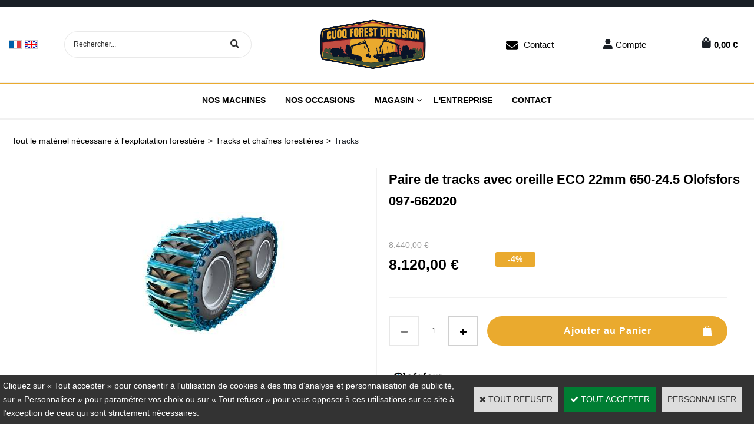

--- FILE ---
content_type: text/html
request_url: https://www.cuoqforest.com/paire-de-tracks-avec-oreille-eco-22mm-650-245-c2x37304571
body_size: 16717
content:
<!DOCTYPE html>
<html>
<head>
<meta name="generator" content="Oxatis (www.oxatis.com)" />
<meta http-equiv="Content-Type" content="text/html; charset=ISO-8859-1" />
<meta http-equiv="Content-Language" content="fr" />
<title>Paire de tracks avec oreille Baltic 22mm 500-22.5 097-662020 OLOFSFORS | Cuoq Forest Diffusion</title>
<meta name="description" content="D&#233;couvrez notre Paire de tracks avec oreille ECO 22mm 650-24.5 Olofsfors 097-662020 pour am&#233;liorer la portance ou la traction de votre machine foresti&#232;re : porteur ou abatteuse. &amp;#9989; Livraison rapi" />
<meta name="robots" content="index, follow, all" />
<meta http-equiv="Pragma" content="no-cache" />
<meta http-equiv="Expires" content="-1" />

<meta property="og:image" content="http://www.cuoqforest.com/Files/135284/Img/05/OL097662020.jpg" />
<script>
if ('serviceWorker' in navigator) {
navigator.serviceWorker
.register('/sw.js', {
scope: '/'
})
.then(function(reg) {
if (reg.installing) {
console.warn('[SW] installing');
} else if (reg.waiting) {
console. warn ('[SW] installed');
} else if (reg.active) {
console. warn ('[SW] active');
}
})
.catch(function(error) {
console.error('[SW] Registration failed', error);
});
}
</script>

<link rel="canonical" href="https://www.cuoqforest.com/paire-de-tracks-avec-oreille-eco-22mm-650-245-c2x37304571" /><link rel="StyleSheet" type="Text/css" href="Css/shared.css?v=51">
<link rel="StyleSheet" type="Text/css" href="DesignCss/bootstrap-grid.css?v=6.8">
<link id="-main-css-" rel="StyleSheet" type="Text/css" href="DesignCss/258000/84/style.css?v=2024.3.19-13.31.4">
<style type="text/css">IMG.BlackBox { border-color: #000000; }</style>
<script type="text/javascript" data-type="frontend-config">
window.oxInfos = {
	oxADContext : 0,
	oxCurrency : {mainFormat:"#&nbsp;&euro;",decSep:",",thousandsSep:".",taxMode:0,code:978},
	oxLang : 0,
	oxUser : null,
	oxAccid: 135284,
	oxCart: {
		total: 0,
		qty: 0,
		subTotalNet: 0,
		shippingOffered: 1
	},
	oxPriceConf: {
		priceIdx: null,
		vatMode: null,
		ecopartMode: null,
		ecopartAmount: 0,
		taxEngine: 0
	},
	oxProps: {
		allowCreation: true,
		decimalQty: true,
		decimalPlaces: 5
	}
};
</script>
<script type="text/javascript" data-type="frontend-frontAPI">
window.oxInfos = window.oxInfos || {};
window.oxInfos.corePublicPath = '/frontend/frontAPI/';
</script>
<script type="text/javascript" src="/frontend/frontAPI/frontAPI-es6.js?hash=3ded44ea47e09e1d31d3"></script>
<meta name="google-site-verification" content="Pg56Czqe9-p7VbTjSk9E48e3OdLIA4DQbHUxDf0RiCQ"/>
<meta name="google-site-verification" content="IPU3W-VZ_hnfD0xNKgaxMJq"/>

<script type="text/javascript" data-type="frontend-config">
window.name = "NG_DEFER_BOOTSTRAP!";
window.appDependencies = ['oxFramework'];
window.appConfig = window.appConfig||{};
window.oxAppsConfig = {};
window.oxModulesToLoad = [];
</script>
<link rel="StyleSheet" href="/frontend/angular-1.3.15/css/oxApps.css?v=2.152.7">
<script type="text/javascript" src="/frontend/angular-1.3.15/angularFramework.js?v=2.152.7"></script>
<script type="text/javascript" src="/frontend/angular-1.3.15/i18n/angular-locale_fr-fr.js"></script>
<!-- ## APPSCORE V2 - trouble [dsc] ## -->
<script>

</script>
<script type="text/javascript" src="/frontend/scripts/oxCart6App/oxCart6App.js"></script>
<script type="text/javascript">
oxCart.popupReinsuranceWbId = 0;
</script>
<!-- ## APPSCORE V2 ## -->
<script type="text/javascript">
</script>
<script type="text/javascript">
</script>

<script src="/frontend/angular-1.3.15/baseApp.js?v=2.152.7"></script>
<script type="text/javascript" src="/files/135284/Cfg/Appscfg-L0.js?v=2026-1-23-2&w=719202432208PM"></script>
<meta name="google-site-verification" content="Pg56Czqe9-p7VbTjSk9E48e3OdLIA4DQbHUxDf0RiCQ" />
<meta name="google-site-verification" content="wbVibK1Qf6UKJdnbQN3KxFH5bBDZSRpDf7ULcI7KVq4" /><script type="text/javascript" src="/Files/15269/cellUniformizer.js"></script>
<script src='/frontend/angular-1.3.15/modules/coolPopup/coolPopup.js'></script>
<link rel="shortcut icon" href="Files/135284/favicon.ico">
<!--consulting-->
<script src="/frontend/Files/135284/react/v2/app.js" id="app-script"></script>
<script type="text/javascript">
	window.oxInfos=window.oxInfos||{};
	window.oxInfos.serverDatetime = '1/23/2026 2:26:21 AM';
	window.oxInfos.domain = 'https://www.cuoqforest.com';
	window.oxInfos.oxProps=window.oxInfos.oxProps||{};
	window.oxInfos.oxProps.loginByCode=1;
	;

window.oxInfos=window.oxInfos||{};
window.oxInfos.oxUserAgent={mac_os:"intel mac os x 10_15_7",macintosh:"intel mac os x 10_15_7",chrome:"131",ecmascript6:true};
window.oxInfos=window.oxInfos||{};window.oxInfos.oxEnv=window.oxInfos.oxEnv||{};
window.oxInfos.oxEnv.current={platform:'frontoffice'};
window.oxInfos.oxEnv.frontoffice='prod';
window.oxInfos.oxEnv.mobile='prod';
window.oxInfos.oxEnv.admin='prod';
window.oxInfos.oxEnv.apps='prod';
window.oxInfos.oxEnv.framework='prod';
window.oxInfos.oxEnv.dev='prod';
window.oxInfos.oxEnv.api='prod';
window.oxInfos.oxEnv.sw='prod';

document.cookie = "TestCookie=1" ;
if (document.cookie == "") window.location = "BrowserError.asp?ErrCode=1" ;
else document.cookie = 'TestCookie=; expires=Thu, 01 Jan 1970 00:00:00 GMT';
function PGFOnLoad() {
	if (typeof(OxPGFOnLoad) != "undefined") OxPGFOnLoad();
	if (typeof(OxBODYOnLoad) != "undefined") OxBODYOnLoad();
}
var OxLangID = 0 ;
</script>
<noscript><center><a href="BrowserError.asp?ErrCode=2&amp;LangID=0" rel="nofollow"><img src="Images/PGFJSErrL0.gif" border="0" alt="Err"></a><br/><br/></center></noscript>
<script>window.arrayGTM = window.arrayGTM || [];window.arrayGTM.push('GTM-TSKJ29T', 'GTM-M9CGH6P');</script>
<script src="/frontend/scripts/core/gtag.min.js" defer="true"></script>
</head>
<body onload="PGFOnLoad()" class="PB">
<script type="text/javascript" src="HLAPI.js"></script>
<script type="text/javascript">
function SubmitAction( nActionID, strFormAction, nValidate, nSkipSubmit, nSkipReturn ) {
	var bResult = true ;
	if (nActionID != null) document.MForm.ActionID.value = nActionID ;
	if ((strFormAction != null) && (strFormAction != "")) document.MForm.action= strFormAction ;
	if ( nValidate ) bResult = ValidateMForm();
	if ( nSkipSubmit == null ) nSkipSubmit = 0 ;
	if ( bResult && (nSkipSubmit == 0) ) document.MForm.submit();
	if ( nSkipReturn == 1 )
		return ;
	else
		return( bResult );
}
</script> 

<script language="javascript" src="WindowAPI.js"></script>
<form style="margin-bottom:0" name="PdtForm" method="GET" action="">
<input type="hidden" name="ItmID" value="0">
<input type="hidden" name="XMLOpt1" value="-1">
<input type="hidden" name="XMLOpt2" value="-1">
<input type="hidden" name="RelatedPdtIDs" value="">
<input type="hidden" name="PackagingID" value="">
</form>
<script language="javascript">
	function GetCtrlValue(objCtrl, varDefaultValue) {
		var nResult = varDefaultValue;
		switch (objCtrl.nodeName) {
			case 'SELECT':
				nResult = objCtrl.selectedIndex;
				break;
			case undefined:
				var nItemCount = objCtrl.length;
				if (nItemCount != null)
					for (var nIdx = 0; nIdx < nItemCount; nIdx++)
						if (objCtrl[nIdx].checked) {
							nResult = nIdx;
							break;
						}
				break;
		}
		return nResult;
	}

	function GetRelatedProducts() {
		var strResult = "", strSep = "";
		var objForm = document.MForm;
		for (var i = 0; i < objForm.elements.length; i++) {
			var e = objForm.elements[i];
			if (e.type == 'checkbox')
				if (e.checked)
					if (e.name == "OxRelatedPdt") {
						strResult = strResult + strSep + e.value;
						strSep = ","
					}
		}
		return strResult;
	}

	function PostFormData(bCustomHandlerOk, nProductID, strFormAction, strCanonicalUrl) {
		var bResult = false, objCtrl, nXMLOpt1 = -1, nXMLOpt2 = -1, strRelatedPdtIDs, strURLParams, nPackagingID;

		objCtrl = document.MForm["XMLOpt1"];
		if (objCtrl) nXMLOpt1 = GetCtrlValue(objCtrl, 0);
		objCtrl = document.MForm["XMLOpt2"];
		if (objCtrl) nXMLOpt2 = GetCtrlValue(objCtrl, 0);
		strRelatedPdtIDs = GetRelatedProducts();
		objCtrl = document.MForm["PackagingID"];
		if (objCtrl) nPackagingID = parseInt(objCtrl.value, 10);

		if (bCustomHandlerOk) {
			if (window.OxAddToCart) {
				strURLParams = "ItmID=" + nProductID + (nXMLOpt1 >= 0 ? "&XMLOpt1=" + nXMLOpt1 : "") + (nXMLOpt2 >= 0 ? "&XMLOpt2=" + nXMLOpt2 : "");
				strURLParams += (strRelatedPdtIDs.length > 0 ? "&RelatedPdtIDs=" + strRelatedPdtIDs : "");
				strURLParams += (nPackagingID != undefined ? "&PackagingID=" + nPackagingID : "");
				bResult = OxAddToCart(nProductID, strURLParams);
			}
		}
		if (!bResult) {
			//alert( nXMLOpt1 + ' ' + nXMLOpt2 );
			if (strCanonicalUrl) {
				document.PdtForm.action = strCanonicalUrl;
				document.PdtForm.removeChild(document.PdtForm["ItmID"]);
			} else {
				document.PdtForm.action = strFormAction;
				document.PdtForm["ItmID"].value = nProductID;
			}
			document.PdtForm["XMLOpt1"].value = nXMLOpt1;
			document.PdtForm["XMLOpt2"].value = nXMLOpt2;
			document.PdtForm["RelatedPdtIDs"].value = strRelatedPdtIDs;
			if (nPackagingID != undefined) document.PdtForm["PackagingID"].value = nPackagingID;
			document.PdtForm.submit();
		}
	}
	function ViewOption(nPdtOptID, url) {
		PostFormData(false, nPdtOptID, "PBSCProduct.asp", url);
	}
	function AddToCart(nPdtOptID) {
		PostFormData(true, nPdtOptID, "PBShoppingCart.asp");
	}
	function OnChooseOption(url, idx, optionValueID, name) {
		document.MForm["PDTOPTVALUEID" + idx].value = optionValueID;
		document.MForm["PDTOPTVALUENAME" + idx].value = name;
		OnChangeOption(url);
	}
	function OnChangeOption(url, cbIdx) {
		var nOptIdx, objSelect, strValues = "", strSep = "", nCurIdx;
		for (nOptIdx = 0; nOptIdx < 3; nOptIdx++) {
			objSelect = document.MForm["PDTOPTVALUEID" + nOptIdx];
			if (objSelect && objSelect.type == 'hidden') {
				strValues = strValues + strSep + document.MForm["PDTOPTVALUENAME" + nOptIdx].value;
				strSep = "]|["
			}
			else if (objSelect) {
				nCurIdx = objSelect.selectedIndex;
				if (nCurIdx >= 0) {
					strValue = objSelect.options[nCurIdx].text;
					if (cbIdx == nOptIdx) {
						var optionUrl = objSelect.options[nCurIdx].getAttribute('url');
						if (optionUrl && optionUrl.length > 0) url = optionUrl;
					}
					strValues = strValues + strSep + strValue;
					strSep = "]|["
				}
			}
		}
		document.MForm["HVOptSelected"].value = strValues;
		if (url)
			document.MForm.action = url;
		SubmitAction( 1);
	}
	function OnChangePackaging() {
		SubmitAction(2);
	}
</script>

<div id="maincontainer" class="sccatalog itemdetail is-template">

	<div id="headercontainer">
		<div id="headerarea">
<div class="header-banner l-ox-grid__col-12 l-ox-grid__col--bleed">
</div>
<div class="header-brand l-ox-grid__col-12 l-ox-grid__col--padding-xlg l-ox-grid__col--bleed-x">
<div class="header-brand__inner container--content-width l-ox-grid l-ox-grid--bleed l-ox-grid--direction-column l-ox-grid--align-center">
<div class="l-ox-grid__col-auto pre-header pre-header-langues__container" cs="" cs-grab="" target="#langflags"></div>
	<div class="left">
		<div class="header-shop-search l-ox-grid__col-auto"><div id="headerSearchBlock" class="header-search-block--shopping-cart"><form action="PBSearch.asp" method="get" name="headerSearch"><input type="hidden" name="ActionID" value="1"><input type="hidden" name="CCode" value="2"><input type="hidden" name="ShowSMImg" value="1"><input type="text" onfocus="this.value='';" id="headerSearchText" name="SearchText" class="searchtext" value="Rechercher..." size="18"><button class="blockbtn" type="submit"><span>OK</span></button></form></div></div>
	</div>
<div class="header-logo l-ox-grid__col-auto">
<a href="/"><img src="Files/135284/Img/11/LOGO-CFD.png"/></a>
	<div class="header-text l-ox-grid__col-auto"></div>
</div>
	<div class="header-user-right">
<div class="header-user-components__inner l-ox-grid l-ox-grid--bleed-y l-ox-grid--justify-end l-ox-grid--align-center">
	<div class="contact" ><a href="/PBCPPlayer.asp?ADContext=1&ID=2274354">Contact</a></div>
<div class="header-account l-ox-grid__col-auto"><a class="accountLink" href="PBUserLogin.asp?CCode=33"><span>Compte</span></a></div>
<div id="headerInfoCart" class="header-shop-cart l-ox-grid__col-auto">
<a class="cartLink" href="PBShoppingCart.asp?PBMInit=1"><span>Votre panier</span></a>
<a href="/PBShoppingCart.asp?PBMInit=1" class="header-shop-cart__shop-cart">
<span class="cartPrice header-shop-cart__price">0,00&nbsp;&euro;</span>
<span id="cartItems" class="header-shop-cart__qty">0</span>
</a>
</div>
</div>
</div>
</div>
</div><div id="headermenu"><ul id="hmenu"><li class="begin">&nbsp;</li><li class="mitext"><a class="menu" href="/machines">Nos machines</a></li><li class="mitext menusep"><a class="menu" href="/occasions">Nos Occasions</a></li><li class="mitext menusep" id="pmenu4389155" onmouseover="OxMenu('menu4389155',true)" onmouseout="OxMenu('menu4389155',false)"><a class="menu" id="amenu4389155" href="/magasin">Magasin</a><div><ul class="submenu" id="menu4389155" onmouseover="OxSubMenu(this,true)" onmouseout="OxSubMenu(this,false)"><li class="begin">&nbsp;</li><li class="mititle"><span>Les Catalogues</span></li><li class="mitext menusep"><a class="menu" href="/catalogue-notice-log-max">Log Max</a></li><li class="mitext menusep"><a class="menu" href="/catalogue-notice-eco-log">Eco Log</a></li><li class="mitext menusep"><a class="menu" href="/catalogue-notice-tci">TCi</a></li><li class="mitext menusep"><a class="menu" href="/catalogue-hultdins">Hultdins</a></li><li class="mispacer"></li><li class="mispacer"></li><li class="mititle menusep"><a class="menu" href="pince-a-grumes-c102x4226504">Pince à grumes</a></li><li class="mititle menusep"><a class="menu" href="grappins-forestiers-c102x4205927">Grappins forestiers</a></li><li class="mititle menusep"><a class="menu" href="rotator-c102x4264930">Rotator</a></li><li class="mititle menusep"><a class="menu" href="rouleaux-forestiers-c102x4244304">Rouleaux</a></li><li class="mititle menusep"><a class="menu" href="toutes-marques-c102x4291294">Toutes marques</a></li><li class="mititle menusep"><a class="menu" href="merchandising-c102x4340386">Merchandising</a></li><li class="misep"></li><li class="mititle"><a class="menu" href="composants-electroniques-c102x4205940">Electroniques</a></li><li class="mitext menusep"><a class="menu" href="cables-c102x4205944">Câbles</a></li><li class="mitext menusep"><a class="menu" href="capteurs-et-encodeurs-c102x4205941">Capteurs et encodeurs</a></li><li class="mitext menusep"><a class="menu" href="iqan-c102x4205945">IQAN</a></li><li class="mitext menusep"><a class="menu" href="joysticks-c102x4205943">Joysticks</a></li><li class="mitext menusep"><a class="menu" href="systemes-de-mesurage-c102x4240050">Systèmes de mesurage</a></li><li class="mitext menusep"><a class="menu" href="accessoires-c102x4241697">Accessoires</a></li><li class="mititle menusep"><a class="menu" href="kits-c102x4314331">Kits </a></li><li class="mitext menusep"><a class="menu" href="-kit-d-entretien-log-max-c102x4314332"> Kit d'entretien Log Max</a></li><li class="misep"></li><li class="mititle"><a class="menu" href="composants-hydrauliques-c102x4205803">Hydraulique</a></li><li class="mitext menusep"><a class="menu" href="raccords-c102x4225637">Raccords</a></li><li class="mitext menusep"><a class="menu" href="coupleurs-c102x4245268">Coupleurs</a></li><li class="mitext menusep"><a class="menu" href="filtres-hydraulique-c102x4205932">Filtres hydraulique</a></li><li class="mitext menusep"><a class="menu" href="flexibles-et-durites-c102x4205938">Flexibles et durites</a></li><li class="mitext menusep"><a class="menu" href="joints-hydraulique-c102x4209306">Joints hydraulique</a></li><li class="mitext menusep"><a class="menu" href="pompes-et-moteurs-c102x4205946">Pompes et moteurs</a></li><li class="mitext menusep"><a class="menu" href="valves-et-systemes-c102x4205894">Valves et systèmes</a></li><li class="mitext menusep"><a class="menu" href="-verins-c102x4245073"> Vérins</a></li><li class="mitext menusep"><a class="menu" href="accessoires-c102x4237343">Accessoires</a></li><li class="misep"></li><li class="mititle"><a class="menu" href="filtrations-c102x4205929">Filtrations </a></li><li class="mitext menusep"><a class="menu" href="filtres-a-air-c102x4205930">Filtres à air</a></li><li class="mitext menusep"><a class="menu" href="filtres-a-gasoil-c102x4205933">Filtres à gasoil</a></li><li class="mitext menusep"><a class="menu" href="filtres-a-huile-moteur-c102x4205936">Filtres à huile moteur</a></li><li class="mitext menusep"><a class="menu" href="filtres-adblue-c102x4235936">Filtres AdBlue</a></li><li class="mitext menusep"><a class="menu" href="filtres-hydraulique-c102x4205931">Filtres hydraulique</a></li><li class="mitext menusep"><a class="menu" href="filtres-pour-cabine-c102x4205934">Filtres pour cabine</a></li><li class="mispacer"></li><li class="mititle menusep"><a class="menu" href="pneus-et-chambre-a-air-c102x4341177">Pneus et chambres</a></li><li class="mitext menusep"><a class="menu" href="pneus-c102x4341178">Pneus</a></li><li class="mitext menusep"><a class="menu" href="chambres-a-air-c102x4341194">Chambres à air</a></li><li class="mispacer"></li><li class="misep"></li><li class="mititle"><a class="menu" href="tracks-et-chaines-c102x4207327">Tracks et chaînes</a></li><li class="mitext menusep"><a class="menu" href="tracks-c102x4207328">Tracks</a></li><li class="mitext menusep"><a class="menu" href="wheel-tracks-c102x4228647">Wheel tracks</a></li><li class="mitext menusep"><a class="menu" href="chaines-c102x4237078">Chaînes</a></li><li class="mitext menusep"><a class="menu" href="accessoires-c102x4290464">Accessoires</a></li><li class="mispacer"></li><li class="mititle menusep"><a class="menu" href="guides-et-chaines-pour-tetes-d-abattage-c102x4220104">Guides et chaînes</a></li><li class="mitext menusep"><a class="menu" href="guides-c102x4220105">Guides</a></li><li class="mitext menusep"><a class="menu" href="chaines-c102x4229536">Chaînes</a></li><li class="mitext menusep"><a class="menu" href="accessoires-c102x4229535">Accessoires</a></li><li class="misep"></li><li class="mititle"><a class="menu" href="lubrifiants-et-fluides-c102x4260136">Lubrifiants et fluides </a></li><li class="mitext menusep"><a class="menu" href="huile-moteur-c102x4260141">Huile moteur</a></li><li class="mitext menusep"><a class="menu" href="huile-de-transmission-c102x4260142">Huile de transmission</a></li><li class="mitext menusep"><a class="menu" href="huile-de-chaine-c102x4260137">Huile de chaîne</a></li><li class="mitext menusep"><a class="menu" href="huile-hydraulique-c102x4260140">Huile hydraulique</a></li><li class="mitext menusep"><a class="menu" href="huile-pour-treuil-c102x4260144">Huile pour treuil</a></li><li class="mitext menusep"><a class="menu" href="liquide-lave-glace-c102x4260145">Liquide lave-glace</a></li><li class="mitext menusep"><a class="menu" href="liquide-de-refroidissement-c102x4260139">Liquide de refroidissement</a></li><li class="end">&nbsp;</li></ul></div></li><li class="mitext menusep"><a class="menu" href="/societe">L'entreprise</a></li><li class="mitext menusep"><a class="menu" href="PBCPPlayer.asp?ID=2274354">Contact</a></li><li class="end">&nbsp;</li></ul></div>
<script type="text/javascript">
function OxMenu(menu,display){
	var objElem=(document.getElementById)?document.getElementById(menu):document[menu];
	objElem.style.visibility=display?'visible':'hidden';
}
function OxHandleSubMenu(id,over){
	var newClass='subactive', objElem=(document.getElementById)?document.getElementById(id):document[id];
	if (!objElem) return;
	var cls = objElem.className, idx = (' '+cls+' ').indexOf(' ' + newClass + ' ');
	if (over){ if(idx<0) objElem.className=cls+(cls?' ':'')+newClass;
	}else if(idx>=0) objElem.className=objElem.className.replace(new RegExp('(\\s|^)'+newClass+'(\\s|$)'),' ');
}
function OxSubMenu(elem,over){
	OxHandleSubMenu('a'+elem.id,over);
}
</script>

		</div>
	</div>
	<div id="bodycontainer">
		<div id="bodyarea">
		<div id="bodycolumn1"></div>
		<div id="bodycolumn3"></div><!-- bodycolumn3 -->
		<div id="bodycolumn2" class="widecolumn2">
			<div id="bodydata"><!--DATA-->

<form name="MForm" method="POST" action="PBSCProduct.asp">
<input type="hidden" name="ActionID" value="0">
<input type="hidden" name="HVProductID" value="37304571">
<input type="hidden" name="HVParentID" value="">
<input type="hidden" name="HVOptSelected" value="">
<link rel="stylesheet" type="text/css" href="/frontend/design/css/product-detail-templates/template-studio-main-sticky/template-studio-main-sticky.min.css"><script src="/frontend/design/css/product-detail-templates/template-studio-main-sticky/template-studio-main-sticky.js" async></script><div class="c-ox-product-detail c-ox-product-detail--template-studio-main-sticky"><div class="c-ox-product-detail__product l-ox-grid l-ox-grid--bleed l-ox-grid--direction-column" data-pdt-sku="OL097662020" data-pdt-id="37304571" data-pdt-parent-id="" data-pdt-type="0"><div class="c-ox-product-detail__return-container c-ox-product-detail--padding-custom-small l-ox-grid__col--bleed-x"><div class="l-ox-page__inner bt-return-zone l-ox-grid l-ox-grid--bleed l-ox-grid--align-baseline "><div class="arianfil l-ox-grid__col-fill"><ul class="catbreadcrumb"><li class="catbcall" id="catbclevel0"><a class="PBBtnStd" href="PBSCCatalog.asp?ActionID=1052864&PBCATID=-1">Tout le matériel nécessaire à l'exploitation forestière</a></li><li class="catbcsep"><a class="PBBtnStd"><span class="catbcseptex">&gt;</span></a></li><li class="catbcname" id="catbclevel1"><a class="PBBtnStd" href="tracks-et-chaines-forestieres-c102x4207327">Tracks et chaînes forestières</a></li><li class="catbcsep"><a class="PBBtnStd"><span class="catbcseptex">&gt;</span></a></li><li class="catbcname" id="catbclevel2"><a class="PBBtnStd" href="tracks-c102x4207328">Tracks</a></li></ul></div></div></div><div class="c-ox-product-detail__name-container c-ox-product-detail--padding-custom-small l-ox-grid__col--bleed-x"><div class="l-ox-page__inner c-ox-product-detail__name-container__bloc l-ox-grid l-ox-grid--bleed l-ox-grid--justify-space-between"><div class="c-ox-product-detail__socialshare__btnreturn"><div class="bt-returna"><a class="btnmain" id="btnretitems" href="PBSCCatalog.asp?ActionID=67240192"><span>Continuer les achats</span></a></div></div></div></div><div class="c-ox-product-detail__general-container"><div class="l-ox-page__inner l-ox-grid l-ox-grid--bleed" style="flex-direction: row-reverse;"><div class="c-ox-product-detail__blockleft l-ox-grid__col"><div class="c-ox-product-detail__name"><h1 class="PBMainTxt PBItemTitle">Paire de tracks avec oreille ECO 22mm 650-24.5 Olofsfors 097-662020</h1></div><div class="c-ox-product-detail__blockright__inner l-ox-grid"><div class="c-ox-product-detail__price c-ox-product-detail__fullwidth"><meta itemprop="price" content="8120.00"/><div class="PBItemPrice"><div class="PBCurrency"><span class="PBSalesPrice">8.120,00&nbsp;&euro;</span></div></div><span class="PBDiscount">-4%</span><div class="PBStrike">8.440,00&nbsp;&euro;</div><div class="c-ox-product-detail__price-zone"></div></div><div class="c-ox-product-detail__sep c-ox-product-detail--padding-custom-small  c-ox-product-detail__fullwidth"><div class="c-ox-product-detail__sep__line  c-ox-product-detail__fullwidth"></div></div><div class="c-ox-product-detail__infoproduct  c-ox-product-detail__fullwidth"><div class="c-ox-product-detail__addtocart c-ox-product-detail--padding-custom-small  c-ox-product-detail__fullwidth"><div class="app-quantity-box-target c-cs-quantity-box c-cs-quantity-box--mip" ng-non-bindable cs-quantity-box is-app="true"><span class="c-cs-quantity-box__quantity-box c-cs-quantity c-cs-quantity--mip"  template="mip"><a class="c-cs-quantity__button c-cs-quantity__button--minus lz-btn lz-decr CS-btn CS-decr impossible is-disabled"><span>-</span></a><input class="c-cs-quantity__input-value lz-value CS-value" type="text" value="1"><a class="c-cs-quantity__button c-cs-quantity__button--plus lz-btn lz-incr CS-btn CS-incr impossible is-disabled"><span>+</span></a></span></div><span data-qty data-max="0" data-packing="1" data-step="1" data-pack-mode="1" data-saleifoutofstock="1"></span><a class="btnmain btnaddtocart" id="btnaddtocart" href="javascript:AddToCart(37304571);"><span>Ajouter au Panier</span></a></div><div class="c-ox-product-detail__small-description l-ox-grid__col-auto"><span class="PBLongTxt PBItemShortDesc"><DIV STYLE="text-align:Left;font-family:Segoe UI;font-style:normal;font-weight:normal;font-size:12;color:#000000;"><P STYLE="font-family:Microsoft Sans Serif;font-size:11.333333333333332;margin:0 0 0 0;"><SPAN><SPAN>Paire de tracks avec oreille ECO 22mm 650-24.5</SPAN></SPAN></P><P STYLE="font-family:Microsoft Sans Serif;font-size:11.333333333333332;margin:0 0 0 0;"><SPAN><SPAN>Référence Tracks Olofsfors : 097-662020</SPAN></SPAN></P></DIV></span></div><div class="c-ox-product-detail__brand-name"><div class="c-ox-brand-name PBMainTxt">OLOFSFORS</div></div><div class="c-ox-product-detail__brand-image"><div class="c-ox-brand-image"><img class="c-ox-brand-image__image" src="Files/135284/Img/21/images-small.png"></div></div><div class="c-ox-product-detail__sku"><div class="PBItemSku"><span class="PBShortTxt">(Code: OL097662020)</span></div></div><div class="c-ox-product-detail__ean">097-662020</div><div class="c-ox-product-detail__mpn">097-662020</div><div class="c-ox-product-detail__stock"><table class="PBStockTbl"><tr><td align="right"><span class="PBShortTxt PBMsgDaysToShip">Disponible sous 49 jours</span></td></tr></table><meta itemprop="availability" content="PreOrder" /></div><div class="c-ox-product-detail__weight">1435000g                            </div><div class="c-ox-product-detail__description "><div class="l-ox-page__inner c-ox-product-detail--padding-custom-big"><span class="PBLongTxt PBItemDesc" itemprop="description">Paire de tracks avec oreille ECO 22mm 650-24.5<br />Référence Tracks Olofsfors : 097-662020<br /><br />Pour s'adapter efficacement aux travaux d'exploitation forestière, la chaîne de traction doit répondre à des caractéristiques techniques très spécifiques :<br /><br />sécurité anti-torsion optimale (pour ne pas endommager les roues),<br />longévité accrue (grâce à un matériau de conception solide et résistant comme l'acier),<br />excellente stabilité sur tous les types de terrain,<br />ajustement parfait selon le type et les motifs de chaque pneu…<br />C'est seulement lorsque ces différentes caractéristiques techniques sont réunies que la chaîne de traction garantit une meilleure efficacité dans un bois. Avec cette vérité à l'esprit, Cuoq Forest Diffusion vous propose uniquement des chaînes et chenilles de traction qui répondent parfaitement à tous ces critères.<br /></span></div><div class="c-ox-product-detail__app-bundle-conf c-ox-product-detail--padding-custom-big "><div data-app-name="bdlconf"></div></div><div class="c-ox-product-detail__insertion-block l-ox-grid__col-auto c-ox-product-detail--padding-custom-big"></div></div></div><div class="c-ox-product-detail__sep-second c-ox-product-detail--padding-custom-small c-ox-product-detail__fullwidth "><div class="c-ox-product-detail__sep__line"></div></div><div class="c-ox-product-detail__option c-ox-product-detail--padding-custom-small  c-ox-product-detail__fullwidth"></div><div class="c-ox-product-detail__reinssurance-block c-ox-product-detail__reinssurance-block--addtocart  c-ox-product-detail__fullwidth c-ox-product-detail--padding-custom-small"><div data-layout="{&quot;desktop&quot;:[12],&quot;tablet&quot;:[12],&quot;mobile&quot;:[12]}" data-jss-id="jss1xdmuxl" class="ox-row l-ox-row jss1xdmuxl"><div class="ox-row__inner l-ox-row__inner"><div data-jss-id="jsslwloux" class="ox-row__col l-ox-row__col l-ox-row__col-12 l-ox-row__col-md-12 l-ox-row__col-sm-12 jsslwloux"></div></div></div><div data-layout="{&quot;desktop&quot;:[12],&quot;tablet&quot;:[12],&quot;mobile&quot;:[12]}" data-jss-id="jss1qkpi6b" class="ox-row l-ox-row jss1qkpi6b"><div class="ox-row__inner l-ox-row__inner"><div data-jss-id="jssnh9s4x" class="ox-row__col l-ox-row__col l-ox-row__col-12 l-ox-row__col-md-12 l-ox-row__col-sm-12 jssnh9s4x"><div data-jss-id="jss1icq9kd" class="ox-div jss1icq9kd"><div data-jss-id="jss1nsk5sd" class="ox-div jss1nsk5sd"><div data-jss-id="jssntkbfh" class="ox-icon jssntkbfh"><div class="jss1573 ox-icon__svg-icon" data-icon-name="CheckOutlined" data-icon-family="mui" data-icon-subtype="Outlined"><svg class="MuiSvgIcon-root-4173" focusable="false" viewBox="0 0 24 24" aria-hidden="true" tabindex="-1"><path d="M9 16.17L4.83 12l-1.42 1.41L9 19 21 7l-1.41-1.41L9 16.17z"></path></svg></div></div></div><div data-jss-id="jssm1zaek" class="ox-div jssm1zaek"><div data-jss-id="jss2gruci" class="ox-text jss2gruci"><div class="ox-text__inner"><div>Livraison rapide sous 48h</div></div></div></div></div><div data-jss-id="jsskzu0v1" class="ox-div jsskzu0v1"><div data-jss-id="jssf7zqsb" class="ox-div jssf7zqsb"><div data-jss-id="jsskj8ola" class="ox-icon jsskj8ola"><div class="jss1573 ox-icon__svg-icon" data-icon-name="CheckOutlined" data-icon-family="mui" data-icon-subtype="Outlined"><svg class="MuiSvgIcon-root-4173" focusable="false" viewBox="0 0 24 24" aria-hidden="true" tabindex="-1"><path d="M9 16.17L4.83 12l-1.42 1.41L9 19 21 7l-1.41-1.41L9 16.17z"></path></svg></div></div></div><div data-jss-id="jss1m6jacn" class="ox-div jss1m6jacn"><div data-jss-id="jsse3auj2" class="ox-text jsse3auj2"><div class="ox-text__inner"><div>Paiement 100% s&eacute;curis&eacute; - <strong>CB, Virement</strong></div></div></div></div></div><div data-jss-id="jss1u2gvq3" class="ox-div jss1u2gvq3"><div data-jss-id="jssdrfnjr" class="ox-div jssdrfnjr"><div data-jss-id="jssyv2du6" class="ox-icon jssyv2du6"><div class="jss1573 ox-icon__svg-icon" data-icon-name="CheckOutlined" data-icon-family="mui" data-icon-subtype="Outlined"><svg class="MuiSvgIcon-root-4173" focusable="false" viewBox="0 0 24 24" aria-hidden="true" tabindex="-1"><path d="M9 16.17L4.83 12l-1.42 1.41L9 19 21 7l-1.41-1.41L9 16.17z"></path></svg></div></div></div><div data-jss-id="jss1yezv33" class="ox-div jss1yezv33"><div data-jss-id="jss15navet" class="ox-text jss15navet"><div class="ox-text__inner"><div>Besoin d'un conseil ? <strong><a href="PBCPPlayer.asp?ID=2274354" rel="hlid[=]128[&amp;]cpid[=]2274354">Contactez-nous</a></strong></div></div></div></div></div></div></div></div><style data-jss data-wbid="2274376" data-usage="oxPagebuilderCss">.jss1xdmuxl > .l-ox-row__inner > .l-ox-row__col {
  padding-left: 15px;
  padding-right: 15px;
}
.jss1xdmuxl > .l-ox-row__inner {
  max-width: calc(100% + 15px + 15px);
  margin-left: -15px;
  margin-right: -15px;
}

.jss1qkpi6b > .l-ox-row__inner > .l-ox-row__col {
  padding-left: 15px;
  padding-right: 15px;
}
.jss1qkpi6b > .l-ox-row__inner {
  max-width: calc(100% + 15px + 15px);
  margin-left: -15px;
  margin-right: -15px;
}

.jss1icq9kd {
  display: flex;
  margin-top: 5px;
  margin-bottom: 5px;
}
.jss1nsk5sd {
  display: flex;
  align-items: center;
  padding-right: 10px;
  justify-content: center;
}
.jssntkbfh {
  font-size: 24px;
}
.jssm1zaek {
  display: flex;
  align-items: center;
  justify-content: flex-start;
}

.jsskzu0v1 {
  display: flex;
  margin-top: 10px;
  margin-bottom: 10px;
}
.jssf7zqsb {
  display: flex;
  align-items: center;
  padding-right: 10px;
  justify-content: center;
}
.jsskj8ola {
  font-size: 24px;
}
.jss1m6jacn {
  display: flex;
  align-items: center;
  justify-content: flex-start;
}

.jss1u2gvq3 {
  display: flex;
  margin-top: 5px;
  margin-bottom: 5px;
}
.jssdrfnjr {
  display: flex;
  align-items: center;
  padding-right: 10px;
  justify-content: center;
}
.jssyv2du6 {
  font-size: 24px;
}
.jss1yezv33 {
  display: flex;
  align-items: center;
  justify-content: flex-start;
}
</style></div><div class="c-ox-product-detail__cross-sell c-ox-product-detail--padding-custom-big "><div class="l-ox-page__inner"><div class="c-ox-product-detail__cross-sell-headline"><span class="PBMainTxt PBRelatedPdtTitle">Articles complémentaires</span></div><div class="l-ox-grid"><div class="l-ox-grid__col-3 l-ox-grid l-ox-grid--direction-column" data-pdt-sku="OL035489410" data-pdt-id="39512513" data-pdt-parent-id="" data-pdt-type="0" data-pdt-url="https://www.cuoqforest.com/jeu-de-mors-pour-tracks-eco-avec-outil-ol035489200-et-ol035489400-olofsfors-c2x39512513"><div class="l-ox-product-list__item-inner l-ox-grid__col-fill"><div class="l-ox-product-list__image"><a href="https://www.cuoqforest.com/jeu-de-mors-pour-tracks-eco-avec-outil-ol035489200-et-ol035489400-olofsfors-c2x39512513"><img src="Files/135284/Img/23/OL035489410x175.jpg" width="80" border="0" alt="Jeu de mors pour tracks ECO avec outil 035-489200 et 035-489400 Olofsfors"></a></div><div class="l-ox-product-list__name"><a class="PBLink" href="https://www.cuoqforest.com/jeu-de-mors-pour-tracks-eco-avec-outil-ol035489200-et-ol035489400-olofsfors-c2x39512513"><span class="PBShortTxt">Jeu de mors pour tracks ECO avec outil 035-489200 et 035-489400 Olofsfors</span></a></div><div class="l-ox-product-list__price"><span class="PBCurrency">243,00&nbsp;&euro;</span></div><div class="l-ox-product-list__buy-button"><input type="checkbox" name="OxRelatedPdt" id="ChkRelPdt39512513" value="39512513" /></div></div></div><div class="l-ox-grid__col-3 l-ox-grid l-ox-grid--direction-column" data-pdt-sku="OL035489415" data-pdt-id="39512514" data-pdt-parent-id="" data-pdt-type="0" data-pdt-url="https://www.cuoqforest.com/jeu-de-mors-pour-tracks-eco-avec-outil-ol035489405-et-ol035489406-olofsfors-c2x39512514"><div class="l-ox-product-list__item-inner l-ox-grid__col-fill"><div class="l-ox-product-list__image"><a href="https://www.cuoqforest.com/jeu-de-mors-pour-tracks-eco-avec-outil-ol035489405-et-ol035489406-olofsfors-c2x39512514"><img src="Files/135284/Img/20/OL035489415x175.jpg" width="80" border="0" alt="Jeu de mors pour tracks ECO avec outil 035-489405 et 035-489406 Olofsfors"></a></div><div class="l-ox-product-list__name"><a class="PBLink" href="https://www.cuoqforest.com/jeu-de-mors-pour-tracks-eco-avec-outil-ol035489405-et-ol035489406-olofsfors-c2x39512514"><span class="PBShortTxt">Jeu de mors pour tracks ECO avec outil 035-489405 et 035-489406 Olofsfors</span></a></div><div class="l-ox-product-list__price"><span class="PBCurrency">243,00&nbsp;&euro;</span></div><div class="l-ox-product-list__buy-button"><input type="checkbox" name="OxRelatedPdt" id="ChkRelPdt39512514" value="39512514" /></div></div></div><div class="l-ox-grid__col-3 l-ox-grid l-ox-grid--direction-column" data-pdt-sku="OL035489406" data-pdt-id="39512512" data-pdt-parent-id="" data-pdt-type="0" data-pdt-url="https://www.cuoqforest.com/tendeur-de-tracks-central-avec-valise-olofsfors-c2x39512512"><div class="l-ox-product-list__item-inner l-ox-grid__col-fill"><div class="l-ox-product-list__image"><a href="https://www.cuoqforest.com/tendeur-de-tracks-central-avec-valise-olofsfors-c2x39512512"><img src="Files/135284/Img/10/OL035489406x175.jpg" width="80" border="0" alt="Tendeur de tracks central avec valise OLOFSFORS 035-489406"></a></div><div class="l-ox-product-list__name"><a class="PBLink" href="https://www.cuoqforest.com/tendeur-de-tracks-central-avec-valise-olofsfors-c2x39512512"><span class="PBShortTxt">Tendeur de tracks central avec valise OLOFSFORS 035-489406</span></a></div><div class="l-ox-product-list__price"><span class="PBCurrency">745,00&nbsp;&euro;</span></div><div class="l-ox-product-list__buy-button"><input type="checkbox" name="OxRelatedPdt" id="ChkRelPdt39512512" value="39512512" /></div></div></div><div class="l-ox-grid__col-3 l-ox-grid l-ox-grid--direction-column" data-pdt-sku="OL035489400" data-pdt-id="39512509" data-pdt-parent-id="" data-pdt-type="0" data-pdt-url="https://www.cuoqforest.com/tendeur-de-tracks-demultiplie-seul-olofsfors-c2x39512509"><div class="l-ox-product-list__item-inner l-ox-grid__col-fill"><div class="l-ox-product-list__image"><a href="https://www.cuoqforest.com/tendeur-de-tracks-demultiplie-seul-olofsfors-c2x39512509"><img src="Files/135284/Img/06/OL035489400x175.jpg" width="80" border="0" alt="Tendeur de tracks démultiplié avec valise OLOFSFORS 035-489400"></a></div><div class="l-ox-product-list__name"><a class="PBLink" href="https://www.cuoqforest.com/tendeur-de-tracks-demultiplie-seul-olofsfors-c2x39512509"><span class="PBShortTxt">Tendeur de tracks démultiplié avec valise OLOFSFORS 035-489400</span></a></div><div class="l-ox-product-list__price"><span class="PBCurrency">1.120,00&nbsp;&euro;</span></div><div class="l-ox-product-list__buy-button"><input type="checkbox" name="OxRelatedPdt" id="ChkRelPdt39512509" value="39512509" /></div></div></div><div class="l-ox-grid__col-3 l-ox-grid l-ox-grid--direction-column" data-pdt-sku="OL036468510" data-pdt-id="39512538" data-pdt-parent-id="" data-pdt-type="0" data-pdt-url="https://www.cuoqforest.com/tendeur-de-tracks-manuel-eco-olofsfors-c2x39512538"><div class="l-ox-product-list__item-inner l-ox-grid__col-fill"><div class="l-ox-product-list__image"><a href="https://www.cuoqforest.com/tendeur-de-tracks-manuel-eco-olofsfors-c2x39512538"><img src="Files/135284/Img/08/OL036468510x175.jpg" width="80" border="0" alt="Tendeur de tracks manuel ECO OLOFSFORS 036-468510"></a></div><div class="l-ox-product-list__name"><a class="PBLink" href="https://www.cuoqforest.com/tendeur-de-tracks-manuel-eco-olofsfors-c2x39512538"><span class="PBShortTxt">Tendeur de tracks manuel ECO OLOFSFORS 036-468510</span></a></div><div class="l-ox-product-list__price"><span class="PBCurrency">487,00&nbsp;&euro;</span></div><div class="l-ox-product-list__buy-button"><input type="checkbox" name="OxRelatedPdt" id="ChkRelPdt39512538" value="39512538" /></div></div></div></div></div></div><div class="c-ox-product-detail__attachment__bloc c-ox-product-detail--padding-custom-small"><div class="c-ox-product-detail__formulaire"><div data-app-name="infoform"></div></div></div></div></div><div class="c-ox-product-detail__blockright  l-ox-grid__col-auto"><div id="itemblocfix" data-sticky-force-recalc="50" class="c-ox-product-detail__blockright__content l-ox-grid__container"><div class="c-ox-product-detail__img-container c-ox-product-detail--padding-custom-small"><script type="text/javascript" src="/JavaScript/MagicZoom/V3/magiczoomplus-scroll.js"></script><script>var mzOptions = { hint: 'off'};var MagicScrollOptions = {height: '85px',width: '600px'};</script><div class="c-ox-imgzoom has-carousel imgcontainer"><div id="imgmain" class="c-ox-imgzoom__main" style="width:600px;"><a href="Files/135284/Img/18/OL097662020x1200.jpg" class="MagicZoom" data-options="upscale:false;zoomMode:zoom;" id="zoom37304571-80"><img  width="600"  alt="Paire de tracks avec oreille ECO 22mm 650-24.5 Olofsfors 097-662020" itemprop="image" src="Files/135284/Img/05/OL097662020.jpg"></a></div><div class="c-ox-imgzoom__thumbs-carousel MagicScroll" data-options="items:4;orientation:horizontal"><a data-zoom-id="zoom37304571-80" data-image="Files/135284/Img/05/OL097662020.jpg" href="Files/135284/Img/18/OL097662020x1200.jpg"><img   alt="Paire de tracks avec oreille ECO 22mm 650-24.5 Olofsfors 097-662020" style="width: auto !important;" src="Files/135284/Img/05/OL097662020x175.jpg"></a><a data-zoom-id="zoom37304571-80" data-image="Files/135284/Img/05/OL097662020_1.jpg" href="Files/135284/Img/13/OL097662020_1x1200.jpg"><img   alt="Paire de tracks avec oreille ECO 22mm 650-24.5 Olofsfors 097-662020" style="width: auto !important;" src="Files/135284/Img/11/OL097662020_1x175.jpg"></a><a data-zoom-id="zoom37304571-80" data-image="Files/135284/Img/16/OL097662020_2.jpg" href="Files/135284/Img/12/OL097662020_2x1200.jpg"><img   alt="Paire de tracks avec oreille ECO 22mm 650-24.5 Olofsfors 097-662020" style="width: auto !important;" src="Files/135284/Img/08/OL097662020_2x175.jpg"></a><a data-zoom-id="zoom37304571-80" data-image="Files/135284/Img/01/OL097662020_3.jpg" href="Files/135284/Img/24/OL097662020_3x1200.jpg"><img   alt="Paire de tracks avec oreille ECO 22mm 650-24.5 Olofsfors 097-662020" style="width: auto !important;" src="Files/135284/Img/20/OL097662020_3x175.jpg"></a><a data-zoom-id="zoom37304571-80" data-image="Files/135284/Img/06/OL097662020_4.jpg" href="Files/135284/Img/15/OL097662020_4x1200.jpg"><img   alt="Paire de tracks avec oreille ECO 22mm 650-24.5 Olofsfors 097-662020" style="width: auto !important;" src="Files/135284/Img/16/OL097662020_4x175.jpg"></a></div></div></div></div></div></div></div></div></div>
</form>

<script type="application/ld+json" id="productData">{"@context":"http:\/\/schema.org\/","@type":"Product","name":"Paire de tracks avec oreille ECO 22mm 650-24.5 Olofsfors 097-662020","sku":"OL097662020","mpn":"097-662020","url":"https:\/\/www.cuoqforest.com\/paire-de-tracks-avec-oreille-eco-22mm-650-245-c2x37304571","image":"https:\/\/www.cuoqforest.com\/Files\/135284\/Img\/05\/OL097662020.jpg","description":"Paire de tracks avec oreille ECO 22mm 650-24.5<br \/>R\u00E9f\u00E9rence Tracks Olofsfors : 097-662020<br \/><br \/>Pour s'adapter efficacement aux travaux d'exploitation foresti\u00E8re, la cha\u00EEne de traction doit r\u00E9pondre \u00E0 des caract\u00E9ristiques techniques tr\u00E8s sp\u00E9cifiques :<br \/><br \/>s\u00E9curit\u00E9 anti-torsion optimale (pour ne pas endommager les roues),<br \/>long\u00E9vit\u00E9 accrue (gr\u00E2ce \u00E0 un mat\u00E9riau de conception solide et r\u00E9sistant comme l'acier),<br \/>excellente stabilit\u00E9 sur tous les types de terrain,<br \/>ajustement parfait selon le type et les motifs de chaque pneu\u2026<br \/>C'est seulement lorsque ces diff\u00E9rentes caract\u00E9ristiques techniques sont r\u00E9unies que la cha\u00EEne de traction garantit une meilleure efficacit\u00E9 dans un bois. Avec cette v\u00E9rit\u00E9 \u00E0 l'esprit, Cuoq Forest Diffusion vous propose uniquement des cha\u00EEnes et chenilles de traction qui r\u00E9pondent parfaitement \u00E0 tous ces crit\u00E8res.<br \/>","offers":{"@type":"Offer","priceCurrency":"EUR","price":"8120","availability":"http:\/\/schema.org\/PreOrder","seller":{"@type":"Thing","name":"https:\/\/www.cuoqforest.com"}},"brand":{"@type":"Brand","name":"OLOFSFORS"}}</script>


			</div> <!--bodydata -->
		</div><!-- bodycolumn2 -->
		<div class="clearbodycontainer">&nbsp;</div>
	</div><!-- bodyarea -->
	</div><!-- bodycontainer -->
	<div id="footercontainer">
		<div id="footerarea"><div id="footerblock"><div data-layout="{&quot;desktop&quot;:[12],&quot;tablet&quot;:[12],&quot;mobile&quot;:[12]}" data-jss-id="jssgxxq74" class="ox-row l-ox-row l-ox-row--full-width jssgxxq74"><div class="ox-row__inner l-ox-row__inner"><div data-jss-id="jss1si88z5" class="ox-row__col l-ox-row__col l-ox-row__col-12 l-ox-row__col-md-12 l-ox-row__col-sm-12 jss1si88z5"><div data-layout="{&quot;desktop&quot;:[12],&quot;tablet&quot;:[12],&quot;mobile&quot;:[12]}" data-jss-id="jsskhsspj" class="ox-row l-ox-row jsskhsspj"><div class="ox-row__inner l-ox-row__inner"><div data-jss-id="jss1mb4u8s" class="ox-row__col l-ox-row__col l-ox-row__col-12 l-ox-row__col-md-12 l-ox-row__col-sm-12 jss1mb4u8s"><div data-jss-id="jssijk0f1" class="ox-div jssijk0f1"><div data-jss-id="jss1wn41lj" class="ox-div jss1wn41lj"><div data-jss-id="jssbz9qx7" class="ox-div jssbz9qx7"><div data-jss-id="jssjfmgf1" class="ox-image jssjfmgf1"><img class="ox-img" src="/files/135284/img-design/icn-truck.png" alt="Livraison rapide | Cuoq Forest Diffusion" srcSet=""/></div></div><div rel="hlid[=]128[&amp;]cpid[=]2241019[&amp;]curl[=]livraison" onclick="document.location=&#x27;livraison&#x27;" data-jss-id="jss1wgkur1" class="ox-div jss1wgkur1"><div data-jss-id="jss1g3mxhz" class="ox-text jss1g3mxhz"><div class="ox-text__inner"><div><strong>Livraison rapide</strong></div></div></div><div data-jss-id="jss9lnd11" class="ox-text jss9lnd11"><div class="ox-text__inner"><div>En 48h ou Click&amp;Collect</div></div></div></div></div><div data-jss-id="jss1b2wehd" class="ox-div jss1b2wehd"><div data-jss-id="jssw7kgb7" class="ox-div jssw7kgb7"><div data-jss-id="jss169eu0f" class="ox-image jss169eu0f"><img class="ox-img" src="/files/135284/img-design/icn-lock.png" alt="Paiement Sécurisé | Cuoq Forest Diffusion" srcSet=""/></div></div><div rel="hlid[=]128[&amp;]cpid[=]2241018[&amp;]curl[=]paiement" onclick="document.location=&#x27;paiement&#x27;" data-jss-id="jss19t53y0" class="ox-div jss19t53y0"><div data-jss-id="jss1266a8w" class="ox-text jss1266a8w"><div class="ox-text__inner"><div><strong>Paiement sécurisé</strong></div></div></div><div data-jss-id="jssmfrvv6" class="ox-text jssmfrvv6"><div class="ox-text__inner"><div>CB, Virement</div></div></div></div></div><div data-jss-id="jss7ft5es" class="ox-div jss7ft5es"><div data-jss-id="jss1w4qy5q" class="ox-div jss1w4qy5q"><div data-jss-id="jss9495wx" class="ox-image jss9495wx"><img class="ox-img" src="/files/135284/img-design/icn-star.png" alt="Satisfaction Client | Cuoq Forest Diffusion" srcSet=""/></div></div><div data-jss-id="jss1p9uqpu" class="ox-div jss1p9uqpu"><div data-jss-id="jsskqgtsw" class="ox-text jsskqgtsw"><div class="ox-text__inner"><div><strong>Nos clients sont satisfaits</strong></div></div></div><div data-jss-id="jssmsaywx" class="ox-text jssmsaywx"><div class="ox-text__inner"><div>Découvrez leurs avis</div></div></div></div></div><div data-jss-id="jssf9fyql" class="ox-div jssf9fyql"><div data-jss-id="jssbd04iu" class="ox-div jssbd04iu"><div data-jss-id="jss141mj21" class="ox-image jss141mj21"><img class="ox-img" src="/files/135284/img-design/icn-contact.png" alt="Téléphone Cuoq Forest Diffusion" srcSet=""/></div></div><div rel="hlid[=]128[&amp;]cpid[=]2274354" onclick="document.location=&#x27;PBCPPlayer.asp?ID=2274354&#x27;" data-jss-id="jss12r3p7c" class="ox-div jss12r3p7c"><div data-jss-id="jssb6z0lo" class="ox-text jssb6z0lo"><div class="ox-text__inner"><div><strong>04 71 66 64 01</strong></div>
<div>Contactez-nous</div></div></div></div></div></div></div></div></div></div></div></div><div data-layout="{&quot;desktop&quot;:[12],&quot;tablet&quot;:[12],&quot;mobile&quot;:[12]}" data-jss-id="jss1xu2e83" class="ox-row l-ox-row jss1xu2e83"><div class="ox-row__inner l-ox-row__inner"><div data-jss-id="jss1rbpii6" class="ox-row__col l-ox-row__col l-ox-row__col-12 l-ox-row__col-md-12 l-ox-row__col-sm-12 jss1rbpii6"><div data-jss-id="jssgn77xx" class="ox-div jssgn77xx"><div data-jss-id="jss1q68u5v" class="ox-html jss1q68u5v"><div class="ox-html__inner"><div cs="" cs-grab="" target="#footermenu"></div></div></div></div></div></div></div><div data-layout="{&quot;desktop&quot;:[12],&quot;tablet&quot;:[12],&quot;mobile&quot;:[12]}" data-jss-id="jssg9k1dk" class="ox-row l-ox-row jssg9k1dk"><div class="ox-row__inner l-ox-row__inner"><div data-jss-id="jss1rt1u8u" class="ox-row__col l-ox-row__col l-ox-row__col-12 l-ox-row__col-md-12 l-ox-row__col-sm-12 jss1rt1u8u"><div data-jss-id="jss1ujdhji" class="ox-div jss1ujdhji"><div data-jss-id="jss9olye8" class="ox-image jss9olye8"><img class="ox-img" src="/files/135284/img-design/logo_cf2d.png" srcSet=""/></div></div></div></div></div><style data-jss data-wbid="2274140" data-usage="oxPagebuilderCss">.jssgxxq74 {
  padding-bottom: 50px;
  background-color: rgba(255, 255, 255, 0.12);
}
.jssgxxq74 > .l-ox-row__inner > .l-ox-row__col {
  padding-left: 15px;
  padding-right: 15px;
}
.jssgxxq74 > .l-ox-row__inner {
  max-width: calc(100% + 15px + 15px);
  margin-left: -15px;
  margin-right: -15px;
}

.jsskhsspj > .l-ox-row__inner > .l-ox-row__col {
  padding-left: 15px;
  padding-right: 15px;
}
.jsskhsspj > .l-ox-row__inner {
  max-width: calc(100% + 15px + 15px);
  margin-left: -15px;
  margin-right: -15px;
}

.jssijk0f1 {
  width: 100%;
  display: flex;
}
@media screen and (max-width: 560px) {
  .jssijk0f1 {
    align-items: center;
    flex-direction: column;
  }
}
.jss1wn41lj {
  width: 25%;
  display: flex;
  align-items: center;
  flex-direction: row;
  justify-content: center;
}
@media screen and (max-width: 560px) {
  .jss1wn41lj {
    width: 80%;
    justify-content: flex-start;
  }
}
.jssbz9qx7 {
  display: flex;
  justify-content: center;
}

.jss1wgkur1 {
  display: flex;
  align-items: flex-start;
  padding-left: 20px;
  flex-direction: column;
}
.jss1g3mxhz {
  text-align: left;
  text-transform: none;
}
.jss1g3mxhz > .ox-text__inner {
  text-transform: none;
}
.jss9lnd11 {
  text-align: left;
}
.jss1b2wehd {
  width: 25%;
  display: flex;
  align-items: center;
  flex-direction: row;
  justify-content: center;
}
@media screen and (max-width: 560px) {
  .jss1b2wehd {
    width: 80%;
    margin-top: 20px;
    justify-content: flex-start;
  }
}
.jssw7kgb7 {
  display: flex;
  justify-content: center;
}

.jss19t53y0 {
  display: flex;
  align-items: flex-start;
  padding-left: 20px;
  flex-direction: column;
}
.jss1266a8w {
  text-align: left;
  text-transform: none;
}
.jss1266a8w > .ox-text__inner {
  text-transform: none;
}
.jssmfrvv6 {
  text-align: left;
}
.jss7ft5es {
  width: 25%;
  display: flex;
  align-items: center;
  flex-direction: row;
  justify-content: center;
}
@media screen and (max-width: 560px) {
  .jss7ft5es {
    width: 80%;
    margin-top: 20px;
    justify-content: flex-start;
  }
}
.jss1w4qy5q {
  display: flex;
  justify-content: center;
}

.jss1p9uqpu {
  display: flex;
  align-items: flex-start;
  padding-left: 20px;
  flex-direction: column;
}
.jsskqgtsw {
  text-align: left;
  text-transform: none;
}
.jsskqgtsw > .ox-text__inner {
  text-transform: none;
}
.jssmsaywx {
  text-align: left;
}
.jssf9fyql {
  width: 25%;
  display: flex;
  align-items: center;
  flex-direction: row;
  justify-content: center;
}
@media screen and (max-width: 560px) {
  .jssf9fyql {
    width: 80%;
    margin-top: 20px;
    justify-content: flex-start;
  }
}
.jssbd04iu {
  display: flex;
  justify-content: center;
}

.jss12r3p7c {
  display: flex;
  align-items: flex-start;
  padding-left: 20px;
  flex-direction: column;
}
.jssb6z0lo {
  text-align: left;
}
.jss1xu2e83 {
  padding-top: 40px;
  padding-bottom: 40px;
}
.jss1xu2e83 > .l-ox-row__inner > .l-ox-row__col {
  padding-left: 15px;
  padding-right: 15px;
}
.jss1xu2e83 > .l-ox-row__inner {
  max-width: calc(100% + 15px + 15px);
  margin-left: -15px;
  margin-right: -15px;
}
@media screen and (max-width: 560px) {
  .jss1xu2e83 {
    padding-top: 0px;
    padding-bottom: 0px;
  }
}

.jssgn77xx {
  width: 100%;
  display: flex;
  justify-content: space-around;
}
@media screen and (max-width: 560px) {
  .jssgn77xx {
    display: none;
  }
}

.jssg9k1dk {
  padding-top: 40px;
  padding-bottom: 40px;
}
.jssg9k1dk > .l-ox-row__inner > .l-ox-row__col {
  padding-left: 15px;
  padding-right: 15px;
}
.jssg9k1dk > .l-ox-row__inner {
  max-width: calc(100% + 15px + 15px);
  margin-left: -15px;
  margin-right: -15px;
}

.jss1ujdhji {
  display: flex;
  align-items: center;
  justify-content: center;
}
</style><style data-jss id="oxPagebuilderCustomCss__jssijk0f1">.jssijk0f1 {color:#000;}</style></div><div id="footermenu"><ul id="fmenu"><li class="begin">&nbsp;</li><li class="mititle"><span>CUOQ FOREST DIFFUSION</span></li><li class="mitext menusep"><span>8, zone de Courtanne<br/>43620 Saint Pal de Mons - France</span></li><li class="mitext menusep"><span>Tel : +33 (0)4 71 66 64 01</span></li><li class="misep"></li><li class="mititle"><span>A PROPOS</span></li><li class="mitext menusep"><a class="menu" href="/societe">Qui sommes nous?</a></li><li class="mitext menusep"><a class="menu" href="conditions-generales-vente">CGV</a></li><li class="misep"></li><li class="mititle"><span>INFOS PRATIQUES</span></li><li class="mitext menusep"><a class="menu" href="/livraison">Modes de livraison</a></li><li class="mitext menusep"><a class="menu" href="/paiement">Moyens de paiement</a></li><li class="mitext menusep"><a class="menu" href="retractation">Formulaire de rétractation</a></li><li class="misep"></li><li class="mititle"><span>RGPD</span></li><li class="mitext menusep"><a class="menu" href="traitement-donnees">Traitement des données</a></li><li class="mitext menusep"><a class="menu" href="droit-oubli">Droit à l’oubli</a></li><li class="mitext menusep"><a class="menu" href="portabilite-donnees">Portabilité de vos données</a></li><li class="end">&nbsp;</li></ul></div><div id="langflags"><ul><li><a href="/?PGFLngID=0" rel="nofollow"><span id="flag0"></span></a></li><li><a href="/?PGFLngID=1" rel="nofollow"><span id="flag1"></span></a></li></ul></div><div id="copyright"><span>Copyright © 2022 - Cuoq Forest Diffusion - Vente en ligne Matériel Forestier</span></div><div id="poweredby"><a href="https://www.oxatis.com/?utm_source=reputation&utm_medium=bottom-link&utm_campaign=www.cuoqforest.com" rel="nofollow" target="_blank"><span>Oxatis - création sites E-Commerce</span></a></div></div>
	</div>
</div><!-- maincontainer -->

<script type="text/javascript" id="oxStatRecorder" defer>
(function () {
	var oxStatRecorder = document.getElementById('oxStatRecorder');
	if (oxStatRecorder) {
		var img = document.createElement('img');
		img.border = 0;
		img.width = 1;
		img.height = 1;
		img.src = 'StatRecorder.asp?AccountID=135284&ADMode=&SessionID=87828312&CCode=2&ViewCode=&WPID=0&CatID=0&ItemID=37304571&PBLangID=0&StatVal1=8781&StatVal2=1';
		oxStatRecorder.parentNode.insertBefore(img, oxStatRecorder.nextSibling);
	}
})()
</script>
<noscript><img src="StatRecorder.asp?AccountID=135284&amp;ADMode=&amp;SessionID=87828312&amp;CCode=2&amp;ViewCode=&amp;WPID=0&amp;CatID=0&amp;ItemID=37304571&amp;PBLangID=0&amp;StatVal1=8781&amp;StatVal2=2" border="0" width="1" height="1" /></noscript>

<script type="text/javascript">
var OxPdtId = 37304571;
var OxPdtName = 'Paire de tracks avec oreille ECO 22mm 650-24.5 Olofsfors 097-662020';
var OxPdtPrice = '8.120,00&amp;nbsp;&amp;euro;';
var OxPdtUrl = '/paire-de-tracks-avec-oreille-eco-22mm-650-245-c2x37304571';
var OxPdtImgUrl = '/Files/135284/Img/05/OL097662020.jpg';
</script>

<script type="text/javascript">
var OxCompName = "SCCatalog" ; 
var OxPageName = "Vente en ligne de matériel forestier" ;
var OxCatName = ""; 
var OxCatID1 = 4207328;
var OxCatID2 = null;
var OxCatID3 = null;
var OxCategories = [4207328];
</script>
<script type="text/javascript" src="Javascript/OxRealTimeSearch.js?_v=1.3"></script></body></html>

--- FILE ---
content_type: application/javascript
request_url: https://www.cuoqforest.com/frontend/angular-1.3.15/apps/appBundleConfigurator/appBundleConfigurator_fr.js?v=2.152.8
body_size: -384
content:
/*! oxFramework - frontend-apps - v1.13.28 2019-11-27 */
(function (window, angular, $, _) {
    "use strict";
    !(function (a, b, c) {
        var d = "appBundleConfigurator";
        b.module(d, [])
            .config([
                "oxModuleConfigProvider",
                function (a) {
                    a.initModule({
                        name: d,
                        type: "app",
                        hasTranslations: !1,
                        defaultConfig: {
                            fixedPrice: 0,
                            changeOptions: 1,
                            optionDefaultType: "auto",
                            changeQuantity: 0,
                            structure: oxFramework.isMobile ? "{4[ips]}{8[NdcO(qb)]}" : "{2i}{8[NdcO]}{2[psqb]}",
                            buySystem: "products",
                            addToCartBundlePlace: "replaceWith",
                            configuratorPlacement: "before",
                        },
                    });
                },
            ])
            .run([
                "oxModuleLoader",
                "oxModuleConfig",
                function (a, b) {
                    var c = { desktop: [], mobile: [] },
                        e = b.getConfig(d, "buySystem"),
                        f = b.getConfig(d, "configuratorPlacement"),
                        g = b.getConfig(d, "addToCartBundlePlace");
                    //met la description du pack
                    c.desktop.push({
                        name: "appBundleConfigurator",
                        condition: function () {
                            return (
                                ($('#maincontainer.sccatalog.itemdetail .viewDetail[data-pdt-type="200"]').length && !$('[data-app-name="bdlconf"]').length) ||
                                ($('#maincontainer.sccatalog.itemdetail .itemTmpl[data-pdt-type="200"]').length && !$('[data-app-name="bdlconf"]').length) ||
                                ($('#maincontainer.sccatalog.itemdetail .c-ox-product-detail__product[data-pdt-type="200"]').length && !$('[data-app-name="bdlconf"]').length)
                            );
                        },
                        target: ".PBItemDesc",
                        method: f,
                        bindConfig: ["fixedPrice", "structure", "optionDefaultType", "changeQuantity", "changeOptions", "buySystem"],
                        bindTranslation: ["title"],
                        attrs: {},
                        preCompile: function (a, b) {
                            "products" == e && a.closest(".c-ox-product-detail__product, .viewDetail, .itemTmpl").find(".btnaddtocart, [data-qty], .c-cs-quantity-box").remove();
                        },
                    }),
                    //change rien
                        c.desktop.push({
                            name: "appBundleConfigurator",
                            condition: function () {
                                return (
                                    $('#maincontainer.sccatalog.itemdetail .viewDetail[data-pdt-type="200"] [data-app-name="bdlconf"]').length ||
                                    $('#maincontainer.sccatalog.itemdetail .itemTmpl[data-pdt-type="200"] [data-app-name="bdlconf"]').length ||
                                    $('#maincontainer.sccatalog.itemdetail .c-ox-product-detail__product[data-pdt-type="200"] [data-app-name="bdlconf"]').length
                                );
                            },
                            target: '[data-app-name="bdlconf"]',
                            method: "append",
                            persist: !0,
                            bindConfig: ["fixedPrice", "structure", "optionDefaultType", "changeQuantity", "changeOptions", "buySystem"],
                            bindTranslation: ["title"],
                            attrs: {},
                            preCompile: function (a, b) {
                                "products" == e && a.closest(".c-ox-product-detail__product, .viewDetail, .itemTmpl").find(".btnaddtocart, [data-qty], .c-cs-quantity-box").remove();
                            },
                        }),
                        c.desktop.push({
                            name: "csProductPrice",
                            condition:
                                '#maincontainer.sccatalog.itemdetail:not(.is-template) .viewDetail[data-pdt-type="200"],#maincontainer.sccatalog.itemdetail:not(.is-template) .itemTmpl[data-pdt-type="200"],#maincontainer.sccatalog.itemdetail.is-template .c-ox-product-detail__product[data-pdt-type="200"]',
                            target: ".PBItemPrice",
                            method: "replaceWith",
                            bindConfig: [],
                            bindTranslation: [],
                            attrs: { cs: !0, updateWithQty: !0, showDiscount: !0, unitPrice: !0, class: "PBItemPrice" },
                            preCompile: function (a, b) {
                                // "products" == e && a.remove(), a.parents(".itemTmpl").length && a.parents("tr").first().prev().find(".PBDiscount,.PBStrike").remove();
                            },
                        }),
                        c.desktop.push({
                            name: "csProductStock",
                            condition:
                            // '#maincontainer.sccatalog.itemdetail .viewDetail[data-pdt-type="200"],#maincontainer.sccatalog.itemdetail .itemTmpl[data-pdt-type="200"], #maincontainer.sccatalog.itemdetail.is-template .c-ox-product-detail__product[data-pdt-type="200"]',
                            '#maincontainer.sccatalog.itemdetail:not(.is-template) .viewDetail[data-pdt-type="200"],#maincontainer.sccatalog.itemdetail:not(.is-template) .itemTmpl[data-pdt-type="200"], #maincontainer.sccatalog.itemdetail.is-template .c-ox-product-detail__product[data-pdt-type="200"]',
                            target: ".PBStockTbl",
                            method: "replaceWith",
                            bindConfig: [],
                            bindTranslation: [],
                            attrs: { cs: !0, template: "detail" },
                            preCompile: function (a, b) {
                                // "products" == e && a.remove();
                            },
                        }),
                        //ORIGINE
                        // c.desktop.push({
                        //     name: "appBundleConfiguratorAddToCartBtn",
                        //     condition:
                        //     true,
                        //     // '#maincontainer.sccatalog.itemdetail:not(.is-template) .viewDetail[data-pdt-type="200"],#maincontainer.sccatalog.itemdetail:not(.is-template) .itemTmpl[data-pdt-type="200"], #maincontainer.sccatalog.itemdetail.is-template .c-ox-product-detail__product[data-pdt-type="200"]',
                        //     target: "replaceWith" == g ? "#btnaddtocart" : ".c-app-bundle-configurator",
                        //     // target: "replaceWith" == g ? ".PBSalesPrice" : ".c-app-bundle-configurator",
                            
                        //     method: "both" == g ? "before" : g,
                        //     bindConfig: [],
                        //     bindTranslation: ["addToCartBundleText"],
                        //     preCompile: function (a, b) {
                        //         "replaceWith" != g && $("#btnaddtocart").remove();
                        //     },
                        // }),

                        //V1
                        // c.desktop.push({
                        //     name: "appBundleConfiguratorAddToCartBtn",
                        //     condition: '#maincontainer.sccatalog.itemdetail .viewDetail[data-pdt-type="200"],#maincontainer.sccatalog.itemdetail .itemTmpl[data-pdt-type="200"], #maincontainer.sccatalog.itemdetail.is-template .c-ox-product-detail__product[data-pdt-type="200"]',
                        //     target: ".PBItemPrice",
                        //     method: "after",
                        //     bindConfig: [],
                        //     bindTranslation: ["addToCartBundleText"],
                        //     preCompile: function (a, b) {
                        //         "after" != g && $("#btnaddtocart").remove();
                        //     },
                        // });

                        //V2
                        c.desktop.push({
                            name: "appBundleConfiguratorAddToCartBtn",
                            condition: '#maincontainer.sccatalog.itemdetail .viewDetail[data-pdt-type="200"],#maincontainer.sccatalog.itemdetail .itemTmpl[data-pdt-type="200"], #maincontainer.sccatalog.itemdetail.is-template .c-ox-product-detail__product[data-pdt-type="200"]',
                            target: "replaceWith" == g ? "#btnaddtocart, #btnLocation" : ".c-app-bundle-configurator",
                            method: "both" == g ? "before" : g,
                            bindConfig: [],
                            bindTranslation: ["addToCartBundleText"],
                            preCompile: function (a, b) {
                                "replaceWith" != g && ($("#btnaddtocart").remove() || $("#btnLocation").remove());
                            },
                        });


                        "both" == g &&
                        c.desktop.push({
                            name: "appBundleConfiguratorAddToCartBtn",
                            condition:
                            // '#maincontainer.sccatalog.itemdetail .viewDetail[data-pdt-type="200"],#maincontainer.sccatalog.itemdetail .itemTmpl[data-pdt-type="200"], #maincontainer.sccatalog.itemdetail .c-ox-product-detail__product[data-pdt-type="200"]',
                            '#maincontainer.sccatalog.itemdetail:not(.is-template) .viewDetail[data-pdt-type="200"],#maincontainer.sccatalog.itemdetail:not(.is-template) .itemTmpl[data-pdt-type="200"], #maincontainer.sccatalog.itemdetail.is-template .c-ox-product-detail__product[data-pdt-type="200"]',
                            target: ".c-app-bundle-configurator",
                            method: "after",
                            bindConfig: [],
                            bindTranslation: ["addToCartBundleText"],
                        }),
                        c.mobile.push({
                            name: "appBundleConfigurator",
                            condition: [{ pageName: ["itemDetail"] }],
                            target: ".c-product-detail--bundle .c-product-detail__detail-container",
                            method: "before",
                            bindConfig: ["fixedPrice", "structure", "structureSidenav", "optionDefaultType", "changeQuantity", "changeOptions", "buySystem"],
                            bindTranslation: ["title"],
                            persist: !0,
                            preCompile: function () {
                                "products" == e && $(".c-product-detail__quantity-box, .c-product-detail__price, .c-product-detail__stock, .c-product-detail__discount").remove();
                            },
                        }),
                        c.mobile.push({
                            name: "appBundleConfiguratorAddToCartBtn",
                            condition: [{ pageName: ["itemDetail"] }],
                            target: ".c-product-detail--bundle .c-product-detail__buybtn-container .c-cs-add-to-cart",
                            method: "replaceWith",
                            bindConfig: [],
                            bindTranslation: ["addToCartBundleText"],
                            preCompile: function (a, b) {
                                "products" == e && a.remove();
                            },
                        }),
                        a.run(d, c);
                },
            ]);
    })(window, window.angular),
        (function (a, b, c, d, e) {
            var f = "appBundleConfigurator";
            b.module("appBundleConfigurator").directive(f, [
                "Directive",
                "oxProductLnk",
                "oxPriceHelper",
                "oxProductHelper",
                function (a, c, g, h) {
                    return new (a.extend({
                        scope: { pdtId: "<?", fixedPrice: "<?", optionDefaultType: "@?", structure: "@", changeQuantity: "<?", changeOptions: "<?", buySystem: "<?" },
                        controllerAs: "ctrl",
                        controller: [
                            "$scope",
                            "oxCtrl",
                            function (a, c) {
                                var i = c.extend({
                                    name: f,
                                    defineScope: {},
                                    watchers: { "product.bundledItems": "initBundle" },
                                    init: function () {
                                        this._super();
                                    },
                                    initBundle: function () {
                                        if ((this.killRootScopeEvt("csProducts-data"), this.$scope.product && this.$scope.product.bundledItems)) {
                                            var a = !0,
                                                c = this.$scope.product.bundledItems;
                                            if (
                                                (d.each(
                                                    c,
                                                    function (c) {
                                                        var d = this.sharedData.products.data[c.pdtid];
                                                        (b.isUndefined(d) || -1 === d.detailLevel.indexOf("extra")) && (this.addRootScopeEvt({ "csProducts-data": "initBundle" }), this.wsManager.getProductById(c.pdtid, ["extra"]), (a = !1));
                                                    }.bind(this)
                                                ),
                                                    a)
                                            ) {
                                                var f = 0,
                                                    i = 0,
                                                    j = 0,
                                                    k = "",
                                                    l = "",
                                                    m = "",
                                                    n = "",
                                                    o = this.$scope.product.quantityOrg || this.$scope.product.quantity;
                                                (this.$scope.product.buybtn = !0),
                                                    d.each(
                                                        c,
                                                        function (a) {
                                                            var b = this.sharedData.products.data[a.pdtid];
                                                            e.mod(a.qty, b.packagingqty).toNumber() > 0 && (a.qty = e.add(b.packagingqty, e.mod(a.qty, b.packagingqty)).toNumber()),
                                                                (b.quantityToAdd = a.qty),
                                                                (f += e.mul(h.getPrice(b.id, !0, !0).price, a.qty).toNumber()),
                                                                (i += e.mul(h.getPrice(b.id, !0, !0).price, a.qty).toNumber()),
                                                                (j += e.mul(b.weight, a.qty).toNumber()),
                                                                b.buybtn || (this.$scope.product.buybtn = !1),
                                                                b.quantity <= o && !b.saleifoutofstock && ((o = b.quantity), (n = b.stocklevelmessage), (k = b.stocknote), (l = b.stockscenariomessage), (m = b.availabilitydelaymessage));
                                                        }.bind(this)
                                                    );
                                                var p = this.$scope.product.price;
                                                this.$scope.fixedPrice || (this.$scope.product.priceorg = g.formatPrice(i)),
                                                    (this.$scope.product.weight = this.$scope.product.forgeWeight = j),
                                                    !this.$scope.fixedPrice && this.$scope.product.realDiscount && (this.$scope.product.price = g.formatPrice(f * this.$scope.product.realDiscount)),
                                                    g.addPricesTo(this.$scope.product),
                                                    this.$scope.fixedPrice || (this.$scope.product.forgePriceHT = this.$scope.product.priceHT),
                                                    this.$scope.ctx.firstInit || ((this.$scope.product.realDiscount = p / i), (this.$scope.product.quantityOrg = this.$scope.product.quantity), (this.$scope.ctx.firstInit = !0)),
                                                    (this.$scope.product.quantity = o),
                                                    (this.$scope.product.stocklevelmessage = n),
                                                    (this.$scope.product.stocknote = k),
                                                    (this.$scope.product.stockscenariomessage = l),
                                                    (this.$scope.product.availabilitydelaymessage = m),
                                                    this.updateBundledItems();
                                            }
                                        }
                                    },
                                    updateBundledItems: function () {
                                        this.$scope.product.bundleIDs = [];
                                        var a = h.getPrice(this.$scope.product.id, !0, !0).price,
                                            c = this.$scope.product.priceorg,
                                            d = a / c;
                                        b.forEach(
                                            this.$scope.product.bundledItems,
                                            function (a, b) {
                                                var c = a.pdtid,
                                                    e = h.getPrice(a.pdtid, !0, !0).price;
                                                (c += "$" + g.formatPrice(e * d)), (c += "\\*" + a.qty), this.$scope.product.bundleIDs.push(c);
                                            }.bind(this)
                                        );
                                    },
                                    onProductChange: function (a, c, d) {
                                        b.forEach(this.$scope.product.bundledItems, function (b, e) {
                                            b.pdtid === c && ((b.pdtid = a), (b.qty = d));
                                        }),
                                            this.initBundle();
                                    },
                                });
                                this.ctrl = new i(a);
                            },
                        ],
                        link: function (a, d, e, g) {
                            new (c.extend({
                                name: f,
                                getOptions: !1,
                                detailLevel: ["detail", "bundleContent"],
                                defineScope: { ctx: { firstInit: !1, bundledProducts: [] } },
                                watchers: {},
                                translation: [{ title: "Contenu du pack" }],
                                init: function () {
                                    this._super(), (this.$scope.sharedData = this.sharedData), (this.$scope.ctrl = g.ctrl);
                                },
                                process: function () {
                                    // if (!this.$scope.product.bundledItems) return void d.remove();
                                    this.$scope.product.discount && (this.$scope.product.discountOrg = this.$scope.product.discount),
                                        b.forEach(this.$scope.product.bundledItems, function (a, b) {
                                            a.originalPdtId = a.pdtid;
                                        });
                                },
                            }))(a, { elem: d, attrs: e });
                        },
                        cleanStructure: function (a) {
                            "bundle" == a.buySystem && (a.structure = a.structure.replace("b", "")),
                                "0" == a.changeOptions && ((a.structure = a.structure.replace("O", "o")), (a.structure = a.structure.replace("c", ""))),
                                oxFramework.isMobile
                                    ? "0" == a.changeQuantity && (a.structure = a.structure.replace("q", ""))
                                    : ("0" != a.changeQuantity && (b.getModule("appQuantityBox") || b.getModule("quantityBox"))) || (a.structure = a.structure.replace("q", ""));
                        },
                        template: function (a, b) {
                            return (
                                this.cleanStructure(b),
                                ' <h2 ng-if="product.bundledItems" class="c-app-bundle-configurator__title PBSTitle">{{::translation.title}}</h2>\n                                    <div ng-if="product.bundledItems" cs-accordion speed="100" max-opened="1" > \n                                        <div ng-repeat="product in product.bundledItems" cs-product-init pdt-id="product.originalPdtId" class="c-app-bundle-configurator__product">\n  <div app-bundle-configurator-product structure="'.concat(
                                    b.structure,
                                    '" on-change="ctrl.onProductChange(newPdtId,oldPdtId,qty)" option-default-type="optionDefaultType" quantity="product.qty"></div>\n                                        </div>\n                                    </div>'
                                )
                            );
                        },
                    }))({ name: f });
                },
            ]);
        })(window, window.angular, window.angular.element, window._, window.Decimal),
        (function (a, b, c, d) {
            var e = "appBundleConfiguratorAddToCartBtn";
            b.module("appBundleConfigurator").directive(e, [
                "Directive",
                "oxProductLnk",
                "$q",
                "oxProductHelper",
                "oxWs",
                function (a, b, c, d, f) {
                    console.log("V2 - CA");
                    return new (a.extend({
                        scope: { pdtId: "<?", buySystem: "@?" },
                        link: function (a, f, g) {
                            new (b.extend({
                                name: e,
                                getOptions: !0,
                                translation: [{ addToCartBundleText: "Ajouter au panier" }],
                                detailLevel: ["detail"],
                                defineScope: {
                                    isAddableToCart: function () {
                                        return d.isAddableToCart(this.$scope.pdtId);
                                    },
                                    beforeSend: function () {
                                        var a = c.defer(),
                                            b = this.$scope.product;
                                        if (b.forgePriceHT && b.discountOrg && b.discountOrg < 1 && ("user" === b.discounttype || "product" === b.discounttype)) {
                                            var d = this.$scope.product.discountOrg,
                                                e = Decimal.div(this.$scope.product.priceHT, d).toNumber();
                                            this.$scope.product.forgePriceHT = e;
                                        }
                                        return a.resolve(), a.promise;
                                    },
                                },
                            }))(a, { elem: f, attrs: g });
                        },
                        template: function (a, b) {
                            return oxFramework.isMobile
                                ? ' <button ng-if="isAddableToCart()" cs cs-add-to-cart pdt-id="pdtId" before-send="beforeSend()" class="c-product-detail__buybtn c-button c-button--primary">\n  <span class="c-button__inner">{{::translation.addToCartBundleText}}</span>\n</button>'
                                : '<a ng-if="isAddableToCart()" cs cs-add-to-cart pdt-id="pdtId" class="btnaddtocart btnmain" cancel-propagation="true" id="btnaddtocart" before-send="beforeSend()">   <span>{{::translation.addToCartBundleText}}</span></a>';
                        },
                    }))({ name: e });
                },
            ]);
        })
        (window, window.angular, window.angular.element, window._),
        (function (a, b, c, d) {
            var e = "appBundleConfiguratorProduct";
            b.module("appBundleConfigurator").directive(e, [
                "Directive",
                "oxProductLnk",
                "oxWs",
                "oxProductHelper",
                function (a, c, f, g) {
                    return new (a.extend({
                        scope: { pdtId: "<?", optionDefaultType: "<?", structure: "@", structureSidenav: "@", onChange: "&", quantity: "=?" },
                        link: function (a, g, h) {
                            new (c.extend({
                                name: e,
                                getOptions: !oxFramework.isMobile,
                                detailLevel: ["detail", "extra", "facets"],
                                defineScope: {
                                    ctx: { validPdtId: null, selectedPdtId: null, optionsLoaded: !1, descriptionMaxLentgh: 200, option0: !1, option1: !1, option2: !1, optiongrid: !1, status: {} },
                                    openSidenav: function (a) {
                                        this.$scope.ctx["option" + a] = !0;
                                    },
                                    closeSidenav: function (a) {
                                        this.$scope.ctx.optiongrid = !1;
                                    },
                                },
                                watchers: { "ctx.selectedPdtId": "whenPdtIdChange", "ctx.selectedProduct.quantityToAdd": "whenQuantityChange", "ctx.selectedProduct.selectedPackaging": "whenPackagingChange" },
                                translation: [
                                    { productDescriptionTitle: "Description du produit", packagingqtyV2: "Conditionnement:", addToCart: "Ajouter au panier" },
                                    { productDescriptionTitle: "Product description", packagingqtyV2: "Bulk:", addToCart: "Add to Cart" },
                                    { productDescriptionTitle: "Descripci\xf3n", packagingqtyV2: "Lote:", addToCart: "A\xf1adir a la cesta" },
                                    { productDescriptionTitle: "Produktbeschreibung", packagingqtyV2: "Bulk:", addToCart: "In den Warenkorb" },
                                    { productDescriptionTitle: "Descrizione del prodotto", packagingqtyV2: "Per lotto:", addToCart: "Aggiungere al carrello" },
                                    { productDescriptionTitle: "Productbeschrijving", packagingqtyV2: "Bundel:", addToCart: "In winkelwagen" },
                                    { productDescriptionTitle: "Descripci\xf3 del producte", packagingqtyV2: "Per lot:", addToCart: "Afegeix a la cistella" },
                                    { productDescriptionTitle: "Descri\xe7\xe3o do produto", packagingqtyV2: "Pelo lote:", addToCart: "Adicionar ao carrinho" },
                                ],
                                init: function () {
                                    this._super(), (this.$scope.sharedData = this.sharedData), (this.$scope.originalQty = this.$scope.quantity);
                                },
                                process: function () {
                                    (this.$scope.ctx.validPdtId = this.$scope.pdtId), (this.$scope.ctx.selectedPdtId = this.$scope.pdtId), (this.$scope.ctx.selectedProduct = this.$scope.product), this.processOptions();
                                },
                                processOptions: function () {
                                    oxFramework.isMobile
                                        ? this.getOptionComboData()
                                        : (b.forEach(
                                            this.$scope.ctx.selectedProduct.optprops,
                                            function (a, b) {
                                                (a.optionName = Object.keys(this.$scope.ctx.selectedProduct.options[b])[0]),
                                                    "select" == this.$scope.optionDefaultType ? (a.optionLayout = "select") : (a.optionLayout = "combo" == this.$scope.productOptions.configuration.layout ? "combo" : "select");
                                            }.bind(this)
                                        ),
                                            (this.$scope.ctx.optionsLoaded = !0));
                                },
                                getOptionComboData: function () {
                                    (this.$scope.optionCombos = f.getOptions({ pdtid: this.$scope.ctx.selectedPdtId, useLayoutType: 1, detail: ["detail"] })),
                                        this.$scope.optionCombos.$promise.then(
                                            function () {
                                                this.manageOptions(), (this.$scope.ctx.optionsLoaded = !0);
                                            }.bind(this)
                                        );
                                },
                                manageOptions: function () {
                                    this.$scope.optionCombos.optiontypes
                                        ? this.wsManager.updateOptionsData(this.$scope.ctx.selectedPdtId, this.$scope.optionCombos)
                                        : (b.forEach(this.$scope.optionCombos.options, function (a) {
                                            a.currentOption = d.findWhere(a.list, { id: a.selectedValueId });
                                        }),
                                            (this.$scope.ctx.optionComboLayout = 2));
                                },
                                whenPdtIdChange: function (a, c) {
                                    if (b.isDefined(a) && b.isDefined(c) && a !== c) {
                                        this.sharedData.products.data[a] || (this.sharedData.products.data[a] = { pdtId: a });
                                        var d = this.sharedData.products.data[a];
                                        d.bundleConfiguratorQuantityToAddReseted || ((d.bundleConfiguratorQuantityToAddReseted = !0), (d.quantityToAdd = this.$scope.originalQty)), (this.$scope.ctx.selectedProduct = d);
                                        var e = (d && d.quantityToAdd) || 1;
                                        this.$scope.onChange({ newPdtId: a, oldPdtId: c, qty: e });
                                    }
                                    (this.$scope.ctx.option0 = !1), (this.$scope.ctx.option1 = !1), (this.$scope.ctx.option2 = !1);
                                },
                                whenPackagingChange: function () {
                                    if (b.isDefined(this.$scope.ctx.selectedProduct)) {
                                        var a = this.$scope.ctx.selectedProduct.quantityToAdd;
                                        this.$scope.onChange({ newPdtId: this.$scope.ctx.selectedPdtId, oldPdtId: this.$scope.ctx.selectedPdtId, qty: a });
                                    }
                                },
                                whenQuantityChange: function () {
                                    if (b.isDefined(this.$scope.ctx.selectedProduct)) {
                                        
                                        var a = this.$scope.ctx.selectedProduct.quantityToAdd;
                                        this.$scope.onChange({ newPdtId: this.$scope.ctx.selectedPdtId, oldPdtId: this.$scope.ctx.selectedPdtId, qty: a });
                                    }
                                },
                            }))(a, { elem: g, attrs: h });
                        },
                        template: function (a, c) {
                            var d =
                                '<div cs-product-init pdt-id="ctx.validPdtId" selected-id="ctx.selectedPdtId" status="ctx.status" detail-level="[\'detail\', \'extra\', \'facets\']" class="c-app-bundle-configurator-product__inner c-app-bundle-configurator-grid ">',
                                e = "",
                                f = {
                                    "(": '<div class="c-app-bundle-configurator-product__group-row">',
                                    ")": "</div>",
                                    "[": '<div class="c-app-bundle-configurator-product__group-column">',
                                    "]": "</div>",
                                    "{": "",
                                    "}": "</div>",
                                    b: '<div ng-if="ctx.status.buyable" cs cs-add-to-cart-btn pdt-id="ctx.selectedPdtId" class="c-app-bundle-configurator-product__buy-btn"></div>',
                                    c:
                                        '<div ng-if="ctx.selectedProduct.packagingversion == 2" ng-show="ctx.selectedProduct.packagings" class="c-app-bundle-configurator-product__packagingv2">\n  <div class="c-app-bundle-configurator-product__packagingv2-name">{{::translation.packagingqtyV2}}</div>\n  <div class="c-app-bundle-configurator-product__packagingv2-values" cs cs-product-packaging template="select"></div>\n                                        </div>',
                                    d:
                                        '<div ng-show="ctx.hasDescription" cs-accordion-item opened="false" class="c-app-bundle-configurator-product__description">\n  <div cs-accordion-title>{{::translation.productDescriptionTitle}}</div>\n   <div cs-accordion-content>\n       <div cs cs-product-description has-content="ctx.hasDescription"></div>\n   </div>\n                                        </div>',
                                    D:
                                        '<div ng-show="ctx.hasDescription" class="c-app-bundle-configurator-product__description" >\n  <div cs cs-product-description has-content="ctx.hasDescription"></div>\n                                        </div>',
                                    i: '<div cs cs-product-img priority="\'small\'" class="c-app-bundle-configurator-product__image"></div>',
                                    I: '<div cs cs-product-img priority="\'small\'" navAction="false" class="c-app-bundle-configurator-product__image"></div>',
                                    n: '<div class="c-app-bundle-configurator-product__name"><span class="PBShortTxt">{{ctx.selectedProduct.name}}</span></div>',
                                    N: '<div class="c-app-bundle-configurator-product__name" cs cs-product-name template="noLink"></div>',
                                    o: '<div class="c-app-bundle-configurator-product__options">\n  <div cs cs-product-info-options></div>\n                                        </div>',
                                    O:
                                        '<div class="c-app-bundle-configurator-product__options">\n  <div ng-if="ctx.optionsLoaded" ng-repeat="option in product.optprops" class="c-app-bundle-configurator-product__option">\n      <div class="c-app-bundle-configurator-product__option-name">{{option.optionName}}: </div>      \n      <div ng-if="option.optionLayout == \'select\'" cs cs-product-option-select option-idx="$index" template="select" class="c-app-bundle-configurator-product__option-values"></div>\n      <div ng-if="option.optionLayout == \'combo\'" cs cs-product-option-select option-idx="$index" template="comboPlatform" class="c-app-bundle-configurator-product__option-values"></div>\n  </div>\n                                        </div>',
                                    p: '<div cs cs-product-price pdt-id="ctx.selectedPdtId" show-strike="true" update-with-qty="true" show-prices-at-zero="false" class="c-app-bundle-configurator-product__price"></div>',
                                    q:
                                        '<div ng-if="ctx.status.buyable" cs cs-quantity-box is-app="true" min="ctx.selectedProduct.packagingqty" max="ctx.selectedProduct.quantity" default-value="{{quantity}}" step="ctx.selectedProduct.packagingqty" template="mip" class="c-app-bundle-configurator-product__quantity"></div>',
                                    s: '<div cs cs-product-stock class="c-app-bundle-configurator-product__stock"></div>',
                                    1: '<div class="c-app-bundle-configurator-grid__col-1">',
                                    2: '<div class="c-app-bundle-configurator-grid__col-2">',
                                    3: '<div class="c-app-bundle-configurator-grid__col-3">',
                                    4: '<div class="c-app-bundle-configurator-grid__col-4">',
                                    5: '<div class="c-app-bundle-configurator-grid__col-5">',
                                    6: '<div class="c-app-bundle-configurator-grid__col-6">',
                                    7: '<div class="c-app-bundle-configurator-grid__col-7">',
                                    8: '<div class="c-app-bundle-configurator-grid__col-8">',
                                    9: '<div class="c-app-bundle-configurator-grid__col-9">',
                                };
                            oxFramework.isMobile &&
                                ((f.b =
                                    '<button ng-if="ctx.status.buyable" pdt-id="ctx.selectedProduct.id" class="c-app-bundle-configurator-product__buy-btn c-button c-button--primary c-button--small" cs cs-add-to-cart>\n      <span class="c-button__inner">{{::translation.addToCart}}</span>\n  </button>'),
                                    (f.O =
                                        '<div class="c-app-bundle-configurator-product__options c-product-options">\n                    <div ng-if="(ctx.optionComboLayout !== 2) && ctx.optionsLoaded"  cs cs-product-info-options class="c-cs-product-info-options--detail" ng-click="openSidenav(\'grid\')"></div>\n                    <div ng-if="(ctx.optionComboLayout === 2) && ctx.optionsLoaded" class="c-product-options c-product-options--options">\n                        <oxm-option-combo template="preview" class="c-product-options__option-container" ng-repeat="optionType in optionCombos.options" option-data="optionType" ng-click="openSidenav($index)"></oxm-option-combo>\n                    </div>\n </div>'),
                                    (f.c =
                                        '<div class="c-product-options c-product-options--packaging" ng-if="ctx.selectedProduct.packagingversion == 2" ng-show="ctx.selectedProduct.packagings">\n      <div class="c-product-options__option-container">\n<div class="c-product-options__option-name">{{::translation.packagingqtyV2}}</div>\n<div class="c-product-options__option-preview" cs cs-product-packaging template="select-container"></div>\n      </div>\n  </div>'),
                                    (e =
                                        '<oxm-sidenav ng-if="ctx.optionsLoaded && ctx.selectedProduct.optprops[0]" orientation="bottom" full-space="false" opened="ctx[\'option0\']" sidenav-id="option-{{ctx.selectedProduct.parentid}}-0">\n      <oxm-sidenav-title>\n{{ctx.selectedProduct.optprops[0].optionName}}\n      </oxm-sidenav-title>\n      <oxm-sidenav-content>\n<oxm-option-combo option-data="optionCombos.options[0]">\n</oxm-option-combo>\n      </oxm-sidenav-content>\n  </oxm-sidenav>\n  <oxm-sidenav ng-if="ctx.optionsLoaded && ctx.selectedProduct.optprops[1]" orientation="bottom" full-space="false" opened="ctx[\'option1\']" sidenav-id="option-{{ctx.selectedProduct.parentid}}-1">\n      <oxm-sidenav-title>\n{{ctx.selectedProduct.optprops[1].optionName}}\n      </oxm-sidenav-title>\n      <oxm-sidenav-content>\n<oxm-option-combo option-data="optionCombos.options[1]">\n</oxm-option-combo>\n      </oxm-sidenav-content>\n  </oxm-sidenav>\n  <oxm-sidenav ng-if="ctx.optionsLoaded && ctx.selectedProduct.optprops[2]" orientation="bottom" full-space="false" opened="ctx[\'option2\']" sidenav-id="option-{{ctx.selectedProduct.parentid}}-2">\n      <oxm-sidenav-title>\n{{ctx.selectedProduct.optprops[2].optionName}}\n      </oxm-sidenav-title>\n      <oxm-sidenav-content>\n<oxm-option-combo option-data="optionCombos.options[2]">\n</oxm-option-combo>\n      </oxm-sidenav-content>\n\n  </oxm-sidenav>\n\x3c!-- options mode image grid --\x3e\n<oxm-sidenav orientation="bottom" full-space="true" opened="ctx[\'optiongrid\']" sidenav-id="option-{{ctx.selectedProduct.parentid}}-grid">\n    <oxm-sidenav-title>\n       test {{::translation.titleOpionsImageGrid}}\n    </oxm-sidenav-title>\n    <oxm-sidenav-content cs-product-init pdt-id="ctx.selectedProduct.id">\n         <div ng-if="optionCombos.configuration.layout === \'imageGrid\'" cs cs-product-option-list click="closeSidenav()"\n   template-url="partials/itemdetail/csProductOptionsImageGrid-slide.html"></div>\n        <div ng-if="optionCombos.configuration.layout === \'list\'" cs cs-product-option-list click="closeSidenav()"\n   template-url="partials/itemdetail/csProductOptionsList-slide.html"></div>\n    </oxm-sidenav-content>\n</oxm-sidenav>'));
                            var g = c.structure.split("");
                            return (
                                b.forEach(g, function (a) {
                                    var b = f[a];
                                    b && (d += b);
                                }),
                                (d += "</div>"),
                                (d += e),
                                (d +=
                                    '<md-progress-circular ng-hide="(ctx.status.withOptions == true && ctx.optionsLoaded == true) || (ctx.status.withOptions == false)" class="c-app-bundle-configurator-product__loader" md-mode="indeterminate" md-diameter="80"></md-progress-circular>')
                            );
                        },
                    }))({ name: e });
                },
            ]);
         })
        (window, window.angular, window.angular.element, window._),
        angular.module("appBundleConfigurator").run([
            "$templateCache",
            "oxRoute",
            function (a, b) {
                a.put(angular.getModule("oxFramework").getFrontendAppsEnvConfig("root") + "appBundleConfigurator/views/appBundleConfigurator.html", '<div class="c-app-default__inner">Bienvenue dans le service : {{serviceName}} !!</div>');
            },
        ])
        ;
})(window, window.angular, window.angular.element, window._);

--- FILE ---
content_type: application/javascript
request_url: https://www.cuoqforest.com/frontend/Files/135284/react/v2/AppRoot.js?hash=1408b1a3745c0c6b2808
body_size: 2529
content:
(self.webpackChunkcs_135284_cuoq=self.webpackChunkcs_135284_cuoq||[]).push([[377],{148:function(e,t,n){"use strict";n.r(t),n(186);var o,r,c=angular.module("app",["oxFramework","baseApp","react"]),a=n(748),i=n(319),u=n.n(i),s=n(38),l=n.n(s),d=n(10),p={},f=n(478),m=function(e){(0,f.$)().t;var t=e.className;return[$('[name="CustomFieldRecord1"]'),$('[name="CustomFieldRecord2"]')].forEach((function(e){e.val("")})),a.default.createElement("div",{className:(0,d.Z)(p.root,t)})},h=function(e){var t=(0,a.useState)([]),n=l()(t,2),o=n[0],r=n[1];return(0,a.useEffect)((function(){oxImport("OxHook").then((function(e){new e({target:"#maincontainer",limit:1,callback:function(e,t){var n;t.destroy(),n=a.default.createPortal(a.default.createElement(m,null),e),r((function(e){return[].concat(u()(e),[n])}))}})}))}),[]),o},g=n(224),v=n(718),x={type:"languageDetector",async:!1,init:function(e,t,n){},detect:function(e){return["fr","en","es","de","it","nl","ca","pt"][window.oxInfos.oxLang||0]},cacheUserLanguage:function(e){}},b=(o=n(502),r=/^\.\/([a-z]{2})\/([a-z]+)/i,o.keys().reduce((function(e,t){var n=t.match(r),c=l()(n,3),a=c[1],i=c[2];return e[a]=e[a]||{},e[a][i]=o(t),e}),{}));g.Z.use(v.Db).use(x).init({resources:b,fallbackLng:"fr",ns:["global"],defaultNS:"global",initImmediate:!1});var C=n(403),y=n(222),S=(0,C.oM)({name:"counter",initialState:{counter:0},reducers:{setCounter:function(e,t){var n=t.payload;e.counter=n},increment:function(e,t){t.payload,e.counter++},decrement:function(e,t){t.payload,e.counter--}}}),D=S.reducer,I=S.actions,k=(I.increment,I.decrement,I.setCounter,(0,y.P1)([function(e){return e.counter}],(function(e){return e.counter})),{reducer:{counter:D}}),_=(0,C.xC)(k),O=n(844),w=function(e){return a.default.createElement(O.zt,{store:_},a.default.createElement(h,e))},E=n(658),L=n.n(E),A="myAngularDirective",R=["Directive","oxDirective",function(e,t){return new(e.extend({scope:{},link:function(e,n,o){new(t.extend({name:A,bindConfigToScope:!0,translation:[{},{},{},{},{},{},{},{}],defaultConfig:{},defineScope:{ctx:{counter:0},increment:function(){console.log("coucou"),this.$scope.ctx.counter++},updateCounterFromReact:function(e){console.log("update counter from react",e),this.$scope.ctx.counter=e}},init:function(){this._super()}}))(e,{elem:n,attrs:o})},template:L()}))({name:A})}],F=["oxItemDetailCtrl","$scope","data","oxWs",function(e,t,n,o){new(e.extend({name:"ItemdetailController",watchers:{"data.productData.bundledItems":{name:"getCsv"}},defineScope:{ctx:{outputStatus:{selectedId:null,lastValidId:null,exist:!0,buyable:!0},ready:!1}},init:function(){this.$scope.sharedData=this.sharedData,this._super(),this.$scope.ctx.outputStatus.lastValidId=this.data.pdtId,this.$scope.ctx.outputStatus.selectedId=this.data.pdtId},process:function(){this.$scope.ctx.ready=!0},getCsv:function(){var e=this;if(n.productData){var t=this.data.productData.sku;this.$scope.csv=o.getCSV({file:"/Files/135284/"+t+".csv",separator:",",firstColumnAsIndex:!1}),this.$scope.csv.$promise.then((function(){e.$scope.arrayOfCsv=Object.values(e.$scope.csv).map((function(e){return e[3]})),document.querySelectorAll(".c-app-bundle-configurator__product").forEach((function(t,n){var o=t.querySelector(".c-app-bundle-configurator-grid__col-1"),r=document.createElement("div");r.classList=["iterating"],r.innerHTML=e.$scope.arrayOfCsv[n]||e.$scope.arrayOfCsv[n-1],o.append(r)}))}))}}}))(t,{data:n})}];c.config(["oxTranslationServiceProvider",function(e){e.setUseConfigFile(!1),e.setPrefixLangFileApp(null)}]),c.directive("reactApp",["reactDirective",function(e){return e(w)}]),c.directive("myAngularDirective",R),c.controller("ItemdetailController",F),c.run(["$rootScope","$compile","oxRoute","oxModuleLoader",function(e,t,n,o){console.info("[app] run"),o.run("app",[{name:"reactApp",tagName:"self",target:"#maincontainer",method:"append"}]),n.run([{controller:"ItemdetailController",condition:"#maincontainer.itemdetail"}])}]),angular.element((function(){console.info("[app] bootstrap"),angular.bootstrap(document.body,["app"],{strictDi:!0}),angular.resumeBootstrap()}))},658:function(e){e.exports='<div> Coucou ici c\'est Angular <button class="my-angular-directive__button" type="button" ng-click="increment()"> Incrément </button> <p> Counter Angular : {{ctx.counter}} </p> <react-app counter="ctx.counter" update-counter="updateCounterFromReact"></react-app> </div> '},502:function(e,t,n){var o={"./en/global.translations.json":585,"./fr/global.translations.json":193,"./it/global.translations.json":430};function r(e){var t=c(e);return n(t)}function c(e){if(!n.o(o,e)){var t=new Error("Cannot find module '"+e+"'");throw t.code="MODULE_NOT_FOUND",t}return o[e]}r.keys=function(){return Object.keys(o)},r.resolve=c,e.exports=r,r.id=502},585:function(e){"use strict";e.exports=JSON.parse('{"buttonLabel":"Hello clic here","buttonText":"yes HERE"}')},193:function(e){"use strict";e.exports=JSON.parse('{"buttonLabel":"Hello clic ici","buttonText":"Oui ici","choose":"Choisir","search":"Rechercher","headertext":"Recherche par marque"}')},430:function(e){"use strict";e.exports=JSON.parse('{"buttonLabel":"Buongiorno","buttonText":"Sì qui","choose":"Scegliere","search":"Ricerca","headertext":"Ricerca per marca"}')}}]);